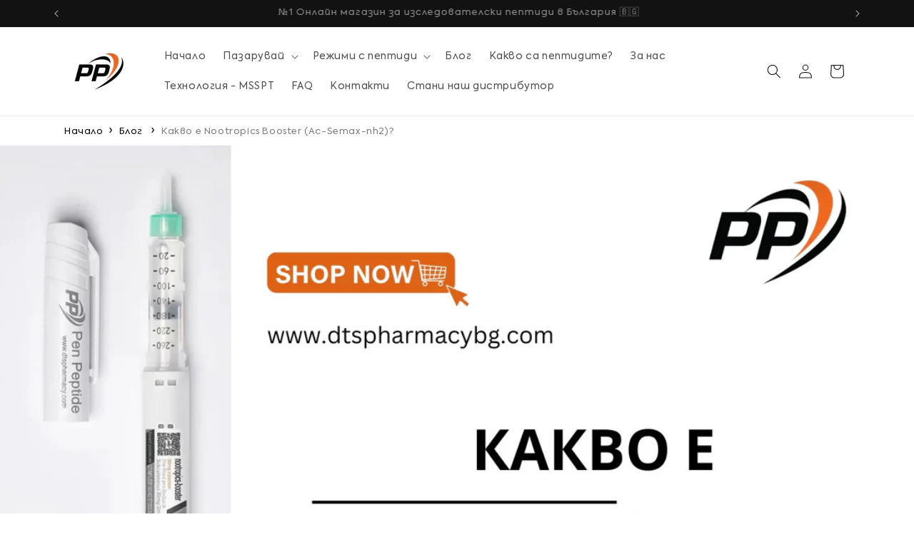

--- FILE ---
content_type: text/html; charset=utf-8
request_url: https://dtspharmacybg.com/blogs/news/kakvo-e-nootropics-booster
body_size: 33146
content:
<!doctype html>
<html class="no-js" lang="bg-BG">
  <head>
<link rel="preload" as="font" href="https://cdn.shopify.com/s/files/1/0916/9711/9498/files/Axiforma_Regular.woff2?v=1760435728" type="font/woff2" crossorigin>

<style>
/* === Axiforma Font Family === */
@font-face {
  font-family: 'Axiforma';
  src: url('https://cdn.shopify.com/s/files/1/0916/9711/9498/files/Axiforma_Book.woff2?v=1760459958') format('woff2');
  font-weight: 350;
  font-style: normal;
  font-display: swap;
}

@font-face {
  font-family: 'Axiforma';
  src: url('https://cdn.shopify.com/s/files/1/0916/9711/9498/files/Axiforma_Regular.woff2?v=1760435728') format('woff2');
  font-weight: 400;
  font-style: normal;
  font-display: swap;
}

/* === Apply globally === */
h1, h2, h3, h4, h5, h6,
p, span, div, ul, ol, li, a, 
button, input, select, option, label, 
legend, textarea, small {
  font-family: 'Axiforma', system-ui, -apple-system, "Segoe UI", Roboto, Arial, sans-serif !important;
}

/* === Lighter text for body copy === */
p, span, li, small {
  font-weight: 350 !important;
  font-synthesis: weight;
  -webkit-text-stroke: 0.15px transparent; 
}
</style>
 
<script src="https://co.middleware.bg/shopify/co/NlRsczZ0cnkwamJQQWs0WG9xNGxmV05CRFhHWkRKND0.js"></script>
    <script defer src="https://r2.rizn.bg/shopify-bgn2eur-rz.js"></script>
    <!-- Google tag (gtag.js) -->
<script async src="https://www.googletagmanager.com/gtag/js?id=AW-16566557615"></script>
<script>
  window.dataLayer = window.dataLayer || [];
  function gtag(){dataLayer.push(arguments);}
  gtag('js', new Date());

  gtag('config', 'AW-16566557615');
</script>
    
    <meta charset="utf-8">
    <meta http-equiv="X-UA-Compatible" content="IE=edge">
    <meta name="viewport" content="width=device-width,initial-scale=1">
    <meta name="theme-color" content="">
    <link rel="canonical" href="https://dtspharmacybg.com/blogs/news/kakvo-e-nootropics-booster"><link rel="icon" type="image/png" href="//dtspharmacybg.com/cdn/shop/files/pen-peptide-bulgaria-favicon.webp?crop=center&height=32&v=1768734178&width=32"><title>
      Какво е Nootropics Booster (Ac-Semax-nh2)?
 &ndash; Pen Peptide Bulgaria</title>

    
      <meta name="description" content="Разгледайте Ac Semax nh2 - мощен Nootropic Booster за подобряване на фокуса, паметта и менталната яснота. Безопасен и ефективен избор.">
    

    

<meta property="og:site_name" content="Pen Peptide Bulgaria">
<meta property="og:url" content="https://dtspharmacybg.com/blogs/news/kakvo-e-nootropics-booster">
<meta property="og:title" content="Какво е Nootropics Booster (Ac-Semax-nh2)?">
<meta property="og:type" content="article">
<meta property="og:description" content="Разгледайте Ac Semax nh2 - мощен Nootropic Booster за подобряване на фокуса, паметта и менталната яснота. Безопасен и ефективен избор."><meta property="og:image" content="http://dtspharmacybg.com/cdn/shop/articles/Nootropics_Booster_Ac-Semax-nh2.webp?v=1768734075">
  <meta property="og:image:secure_url" content="https://dtspharmacybg.com/cdn/shop/articles/Nootropics_Booster_Ac-Semax-nh2.webp?v=1768734075">
  <meta property="og:image:width" content="1800">
  <meta property="og:image:height" content="1000"><meta name="twitter:site" content="@https://x.com/PenPeptide_BG?mx=2"><meta name="twitter:card" content="summary_large_image">
<meta name="twitter:title" content="Какво е Nootropics Booster (Ac-Semax-nh2)?">
<meta name="twitter:description" content="Разгледайте Ac Semax nh2 - мощен Nootropic Booster за подобряване на фокуса, паметта и менталната яснота. Безопасен и ефективен избор.">


    <script src="//dtspharmacybg.com/cdn/shop/t/3/assets/constants.js?v=58251544750838685771768691615" defer="defer"></script>
    <script src="//dtspharmacybg.com/cdn/shop/t/3/assets/pubsub.js?v=158357773527763999511768691615" defer="defer"></script>
    <script src="//dtspharmacybg.com/cdn/shop/t/3/assets/global.js?v=37284204640041572741768691615" defer="defer"></script><script src="//dtspharmacybg.com/cdn/shop/t/3/assets/animations.js?v=88693664871331136111768691615" defer="defer"></script><script>window.performance && window.performance.mark && window.performance.mark('shopify.content_for_header.start');</script><meta id="shopify-digital-wallet" name="shopify-digital-wallet" content="/98252194118/digital_wallets/dialog">
<link rel="alternate" type="application/atom+xml" title="Feed" href="/blogs/news.atom" />
<script async="async" src="/checkouts/internal/preloads.js?locale=bg-BG"></script>
<script id="shopify-features" type="application/json">{"accessToken":"5fe367f9dd04d4fc846191379a19a425","betas":["rich-media-storefront-analytics"],"domain":"dtspharmacybg.com","predictiveSearch":true,"shopId":98252194118,"locale":"bg"}</script>
<script>var Shopify = Shopify || {};
Shopify.shop = "npsgnx-rp.myshopify.com";
Shopify.locale = "bg-BG";
Shopify.currency = {"active":"EUR","rate":"1.0"};
Shopify.country = "BG";
Shopify.theme = {"name":"theme-export-dtspharmacybg-com-penpeptide-bulg","id":187327414598,"schema_name":"Dawn","schema_version":"13.0.1","theme_store_id":null,"role":"main"};
Shopify.theme.handle = "null";
Shopify.theme.style = {"id":null,"handle":null};
Shopify.cdnHost = "dtspharmacybg.com/cdn";
Shopify.routes = Shopify.routes || {};
Shopify.routes.root = "/";</script>
<script type="module">!function(o){(o.Shopify=o.Shopify||{}).modules=!0}(window);</script>
<script>!function(o){function n(){var o=[];function n(){o.push(Array.prototype.slice.apply(arguments))}return n.q=o,n}var t=o.Shopify=o.Shopify||{};t.loadFeatures=n(),t.autoloadFeatures=n()}(window);</script>
<script id="shop-js-analytics" type="application/json">{"pageType":"article"}</script>
<script defer="defer" async type="module" src="//dtspharmacybg.com/cdn/shopifycloud/shop-js/modules/v2/client.init-shop-cart-sync_D95vQavv.bg-BG.esm.js"></script>
<script defer="defer" async type="module" src="//dtspharmacybg.com/cdn/shopifycloud/shop-js/modules/v2/chunk.common_CIgbXQLX.esm.js"></script>
<script defer="defer" async type="module" src="//dtspharmacybg.com/cdn/shopifycloud/shop-js/modules/v2/chunk.modal_C5oe1-63.esm.js"></script>
<script type="module">
  await import("//dtspharmacybg.com/cdn/shopifycloud/shop-js/modules/v2/client.init-shop-cart-sync_D95vQavv.bg-BG.esm.js");
await import("//dtspharmacybg.com/cdn/shopifycloud/shop-js/modules/v2/chunk.common_CIgbXQLX.esm.js");
await import("//dtspharmacybg.com/cdn/shopifycloud/shop-js/modules/v2/chunk.modal_C5oe1-63.esm.js");

  window.Shopify.SignInWithShop?.initShopCartSync?.({"fedCMEnabled":true,"windoidEnabled":true});

</script>
<script id="__st">var __st={"a":98252194118,"offset":7200,"reqid":"f0b46b3c-3859-4683-b9d1-836c0dd57824-1769853595","pageurl":"dtspharmacybg.com\/blogs\/news\/kakvo-e-nootropics-booster","s":"articles-613045928262","u":"0bd269dbd264","p":"article","rtyp":"article","rid":613045928262};</script>
<script>window.ShopifyPaypalV4VisibilityTracking = true;</script>
<script id="captcha-bootstrap">!function(){'use strict';const t='contact',e='account',n='new_comment',o=[[t,t],['blogs',n],['comments',n],[t,'customer']],c=[[e,'customer_login'],[e,'guest_login'],[e,'recover_customer_password'],[e,'create_customer']],r=t=>t.map((([t,e])=>`form[action*='/${t}']:not([data-nocaptcha='true']) input[name='form_type'][value='${e}']`)).join(','),a=t=>()=>t?[...document.querySelectorAll(t)].map((t=>t.form)):[];function s(){const t=[...o],e=r(t);return a(e)}const i='password',u='form_key',d=['recaptcha-v3-token','g-recaptcha-response','h-captcha-response',i],f=()=>{try{return window.sessionStorage}catch{return}},m='__shopify_v',_=t=>t.elements[u];function p(t,e,n=!1){try{const o=window.sessionStorage,c=JSON.parse(o.getItem(e)),{data:r}=function(t){const{data:e,action:n}=t;return t[m]||n?{data:e,action:n}:{data:t,action:n}}(c);for(const[e,n]of Object.entries(r))t.elements[e]&&(t.elements[e].value=n);n&&o.removeItem(e)}catch(o){console.error('form repopulation failed',{error:o})}}const l='form_type',E='cptcha';function T(t){t.dataset[E]=!0}const w=window,h=w.document,L='Shopify',v='ce_forms',y='captcha';let A=!1;((t,e)=>{const n=(g='f06e6c50-85a8-45c8-87d0-21a2b65856fe',I='https://cdn.shopify.com/shopifycloud/storefront-forms-hcaptcha/ce_storefront_forms_captcha_hcaptcha.v1.5.2.iife.js',D={infoText:'Защитено с hCaptcha',privacyText:'Поверителност',termsText:'Условия'},(t,e,n)=>{const o=w[L][v],c=o.bindForm;if(c)return c(t,g,e,D).then(n);var r;o.q.push([[t,g,e,D],n]),r=I,A||(h.body.append(Object.assign(h.createElement('script'),{id:'captcha-provider',async:!0,src:r})),A=!0)});var g,I,D;w[L]=w[L]||{},w[L][v]=w[L][v]||{},w[L][v].q=[],w[L][y]=w[L][y]||{},w[L][y].protect=function(t,e){n(t,void 0,e),T(t)},Object.freeze(w[L][y]),function(t,e,n,w,h,L){const[v,y,A,g]=function(t,e,n){const i=e?o:[],u=t?c:[],d=[...i,...u],f=r(d),m=r(i),_=r(d.filter((([t,e])=>n.includes(e))));return[a(f),a(m),a(_),s()]}(w,h,L),I=t=>{const e=t.target;return e instanceof HTMLFormElement?e:e&&e.form},D=t=>v().includes(t);t.addEventListener('submit',(t=>{const e=I(t);if(!e)return;const n=D(e)&&!e.dataset.hcaptchaBound&&!e.dataset.recaptchaBound,o=_(e),c=g().includes(e)&&(!o||!o.value);(n||c)&&t.preventDefault(),c&&!n&&(function(t){try{if(!f())return;!function(t){const e=f();if(!e)return;const n=_(t);if(!n)return;const o=n.value;o&&e.removeItem(o)}(t);const e=Array.from(Array(32),(()=>Math.random().toString(36)[2])).join('');!function(t,e){_(t)||t.append(Object.assign(document.createElement('input'),{type:'hidden',name:u})),t.elements[u].value=e}(t,e),function(t,e){const n=f();if(!n)return;const o=[...t.querySelectorAll(`input[type='${i}']`)].map((({name:t})=>t)),c=[...d,...o],r={};for(const[a,s]of new FormData(t).entries())c.includes(a)||(r[a]=s);n.setItem(e,JSON.stringify({[m]:1,action:t.action,data:r}))}(t,e)}catch(e){console.error('failed to persist form',e)}}(e),e.submit())}));const S=(t,e)=>{t&&!t.dataset[E]&&(n(t,e.some((e=>e===t))),T(t))};for(const o of['focusin','change'])t.addEventListener(o,(t=>{const e=I(t);D(e)&&S(e,y())}));const B=e.get('form_key'),M=e.get(l),P=B&&M;t.addEventListener('DOMContentLoaded',(()=>{const t=y();if(P)for(const e of t)e.elements[l].value===M&&p(e,B);[...new Set([...A(),...v().filter((t=>'true'===t.dataset.shopifyCaptcha))])].forEach((e=>S(e,t)))}))}(h,new URLSearchParams(w.location.search),n,t,e,['guest_login'])})(!0,!0)}();</script>
<script integrity="sha256-4kQ18oKyAcykRKYeNunJcIwy7WH5gtpwJnB7kiuLZ1E=" data-source-attribution="shopify.loadfeatures" defer="defer" src="//dtspharmacybg.com/cdn/shopifycloud/storefront/assets/storefront/load_feature-a0a9edcb.js" crossorigin="anonymous"></script>
<script data-source-attribution="shopify.dynamic_checkout.dynamic.init">var Shopify=Shopify||{};Shopify.PaymentButton=Shopify.PaymentButton||{isStorefrontPortableWallets:!0,init:function(){window.Shopify.PaymentButton.init=function(){};var t=document.createElement("script");t.src="https://dtspharmacybg.com/cdn/shopifycloud/portable-wallets/latest/portable-wallets.bg.js",t.type="module",document.head.appendChild(t)}};
</script>
<script data-source-attribution="shopify.dynamic_checkout.buyer_consent">
  function portableWalletsHideBuyerConsent(e){var t=document.getElementById("shopify-buyer-consent"),n=document.getElementById("shopify-subscription-policy-button");t&&n&&(t.classList.add("hidden"),t.setAttribute("aria-hidden","true"),n.removeEventListener("click",e))}function portableWalletsShowBuyerConsent(e){var t=document.getElementById("shopify-buyer-consent"),n=document.getElementById("shopify-subscription-policy-button");t&&n&&(t.classList.remove("hidden"),t.removeAttribute("aria-hidden"),n.addEventListener("click",e))}window.Shopify?.PaymentButton&&(window.Shopify.PaymentButton.hideBuyerConsent=portableWalletsHideBuyerConsent,window.Shopify.PaymentButton.showBuyerConsent=portableWalletsShowBuyerConsent);
</script>
<script data-source-attribution="shopify.dynamic_checkout.cart.bootstrap">document.addEventListener("DOMContentLoaded",(function(){function t(){return document.querySelector("shopify-accelerated-checkout-cart, shopify-accelerated-checkout")}if(t())Shopify.PaymentButton.init();else{new MutationObserver((function(e,n){t()&&(Shopify.PaymentButton.init(),n.disconnect())})).observe(document.body,{childList:!0,subtree:!0})}}));
</script>
<script id='scb4127' type='text/javascript' async='' src='https://dtspharmacybg.com/cdn/shopifycloud/privacy-banner/storefront-banner.js'></script><script id="sections-script" data-sections="header" defer="defer" src="//dtspharmacybg.com/cdn/shop/t/3/compiled_assets/scripts.js?v=224"></script>
<script>window.performance && window.performance.mark && window.performance.mark('shopify.content_for_header.end');</script>


    <style data-shopify>
      
      
      
      
      

      
        :root,
        .color-scheme-1 {
          --color-background: 255,255,255;
        
          --gradient-background: #ffffff;
        

        

        --color-foreground: 18,18,18;
        --color-background-contrast: 191,191,191;
        --color-shadow: 18,18,18;
        --color-button: 18,18,18;
        --color-button-text: 255,255,255;
        --color-secondary-button: 255,255,255;
        --color-secondary-button-text: 18,18,18;
        --color-link: 18,18,18;
        --color-badge-foreground: 18,18,18;
        --color-badge-background: 255,255,255;
        --color-badge-border: 18,18,18;
        --payment-terms-background-color: rgb(255 255 255);
      }
      
        
        .color-scheme-2 {
          --color-background: 243,243,243;
        
          --gradient-background: #f3f3f3;
        

        

        --color-foreground: 18,18,18;
        --color-background-contrast: 179,179,179;
        --color-shadow: 18,18,18;
        --color-button: 18,18,18;
        --color-button-text: 243,243,243;
        --color-secondary-button: 243,243,243;
        --color-secondary-button-text: 18,18,18;
        --color-link: 18,18,18;
        --color-badge-foreground: 18,18,18;
        --color-badge-background: 243,243,243;
        --color-badge-border: 18,18,18;
        --payment-terms-background-color: rgb(243 243 243);
      }
      
        
        .color-scheme-3 {
          --color-background: 36,40,51;
        
          --gradient-background: #242833;
        

        

        --color-foreground: 255,255,255;
        --color-background-contrast: 47,52,66;
        --color-shadow: 18,18,18;
        --color-button: 255,255,255;
        --color-button-text: 0,0,0;
        --color-secondary-button: 36,40,51;
        --color-secondary-button-text: 255,255,255;
        --color-link: 255,255,255;
        --color-badge-foreground: 255,255,255;
        --color-badge-background: 36,40,51;
        --color-badge-border: 255,255,255;
        --payment-terms-background-color: rgb(36 40 51);
      }
      
        
        .color-scheme-4 {
          --color-background: 18,18,18;
        
          --gradient-background: #121212;
        

        

        --color-foreground: 255,255,255;
        --color-background-contrast: 146,146,146;
        --color-shadow: 18,18,18;
        --color-button: 255,255,255;
        --color-button-text: 18,18,18;
        --color-secondary-button: 18,18,18;
        --color-secondary-button-text: 255,255,255;
        --color-link: 255,255,255;
        --color-badge-foreground: 255,255,255;
        --color-badge-background: 18,18,18;
        --color-badge-border: 255,255,255;
        --payment-terms-background-color: rgb(18 18 18);
      }
      
        
        .color-scheme-5 {
          --color-background: 255,111,0;
        
          --gradient-background: #ff6f00;
        

        

        --color-foreground: 255,255,255;
        --color-background-contrast: 128,56,0;
        --color-shadow: 18,18,18;
        --color-button: 255,255,255;
        --color-button-text: 2,146,177;
        --color-secondary-button: 255,111,0;
        --color-secondary-button-text: 255,255,255;
        --color-link: 255,255,255;
        --color-badge-foreground: 255,255,255;
        --color-badge-background: 255,111,0;
        --color-badge-border: 255,255,255;
        --payment-terms-background-color: rgb(255 111 0);
      }
      
        
        .color-scheme-8a0f2a6e-8f38-4429-9d4c-0fd63cc1b4f9 {
          --color-background: 255,255,255;
        
          --gradient-background: #ffffff;
        

        

        --color-foreground: 0,0,0;
        --color-background-contrast: 191,191,191;
        --color-shadow: 18,18,18;
        --color-button: 18,18,18;
        --color-button-text: 255,255,255;
        --color-secondary-button: 255,255,255;
        --color-secondary-button-text: 18,18,18;
        --color-link: 18,18,18;
        --color-badge-foreground: 0,0,0;
        --color-badge-background: 255,255,255;
        --color-badge-border: 0,0,0;
        --payment-terms-background-color: rgb(255 255 255);
      }
      

      body, .color-scheme-1, .color-scheme-2, .color-scheme-3, .color-scheme-4, .color-scheme-5, .color-scheme-8a0f2a6e-8f38-4429-9d4c-0fd63cc1b4f9 {
        color: rgba(var(--color-foreground), 0.75);
        background-color: rgb(var(--color-background));
      }

      :root {
        --font-body-family: "system_ui", -apple-system, 'Segoe UI', Roboto, 'Helvetica Neue', 'Noto Sans', 'Liberation Sans', Arial, sans-serif, 'Apple Color Emoji', 'Segoe UI Emoji', 'Segoe UI Symbol', 'Noto Color Emoji';
        --font-body-style: normal;
        --font-body-weight: 400;
        --font-body-weight-bold: 700;

        --font-heading-family: "system_ui", -apple-system, 'Segoe UI', Roboto, 'Helvetica Neue', 'Noto Sans', 'Liberation Sans', Arial, sans-serif, 'Apple Color Emoji', 'Segoe UI Emoji', 'Segoe UI Symbol', 'Noto Color Emoji';
        --font-heading-style: normal;
        --font-heading-weight: 400;

        --font-body-scale: 1.0;
        --font-heading-scale: 1.0;

        --media-padding: px;
        --media-border-opacity: 0.05;
        --media-border-width: 1px;
        --media-radius: 0px;
        --media-shadow-opacity: 0.0;
        --media-shadow-horizontal-offset: 0px;
        --media-shadow-vertical-offset: 4px;
        --media-shadow-blur-radius: 5px;
        --media-shadow-visible: 0;

        --page-width: 120rem;
        --page-width-margin: 0rem;

        --product-card-image-padding: 0.0rem;
        --product-card-corner-radius: 0.0rem;
        --product-card-text-alignment: left;
        --product-card-border-width: 0.0rem;
        --product-card-border-opacity: 0.1;
        --product-card-shadow-opacity: 0.0;
        --product-card-shadow-visible: 0;
        --product-card-shadow-horizontal-offset: 0.0rem;
        --product-card-shadow-vertical-offset: 0.4rem;
        --product-card-shadow-blur-radius: 0.5rem;

        --collection-card-image-padding: 0.0rem;
        --collection-card-corner-radius: 0.0rem;
        --collection-card-text-alignment: left;
        --collection-card-border-width: 0.0rem;
        --collection-card-border-opacity: 0.1;
        --collection-card-shadow-opacity: 0.0;
        --collection-card-shadow-visible: 0;
        --collection-card-shadow-horizontal-offset: 0.0rem;
        --collection-card-shadow-vertical-offset: 0.4rem;
        --collection-card-shadow-blur-radius: 0.5rem;

        --blog-card-image-padding: 0.0rem;
        --blog-card-corner-radius: 0.0rem;
        --blog-card-text-alignment: left;
        --blog-card-border-width: 0.0rem;
        --blog-card-border-opacity: 0.1;
        --blog-card-shadow-opacity: 0.0;
        --blog-card-shadow-visible: 0;
        --blog-card-shadow-horizontal-offset: 0.0rem;
        --blog-card-shadow-vertical-offset: 0.4rem;
        --blog-card-shadow-blur-radius: 0.5rem;

        --badge-corner-radius: 4.0rem;

        --popup-border-width: 1px;
        --popup-border-opacity: 0.1;
        --popup-corner-radius: 0px;
        --popup-shadow-opacity: 0.05;
        --popup-shadow-horizontal-offset: 0px;
        --popup-shadow-vertical-offset: 4px;
        --popup-shadow-blur-radius: 5px;

        --drawer-border-width: 1px;
        --drawer-border-opacity: 0.1;
        --drawer-shadow-opacity: 0.0;
        --drawer-shadow-horizontal-offset: 0px;
        --drawer-shadow-vertical-offset: 4px;
        --drawer-shadow-blur-radius: 5px;

        --spacing-sections-desktop: 0px;
        --spacing-sections-mobile: 0px;

        --grid-desktop-vertical-spacing: 8px;
        --grid-desktop-horizontal-spacing: 8px;
        --grid-mobile-vertical-spacing: 4px;
        --grid-mobile-horizontal-spacing: 4px;

        --text-boxes-border-opacity: 0.1;
        --text-boxes-border-width: 0px;
        --text-boxes-radius: 0px;
        --text-boxes-shadow-opacity: 0.0;
        --text-boxes-shadow-visible: 0;
        --text-boxes-shadow-horizontal-offset: 0px;
        --text-boxes-shadow-vertical-offset: 4px;
        --text-boxes-shadow-blur-radius: 5px;

        --buttons-radius: 40px;
        --buttons-radius-outset: 41px;
        --buttons-border-width: 1px;
        --buttons-border-opacity: 1.0;
        --buttons-shadow-opacity: 0.0;
        --buttons-shadow-visible: 0;
        --buttons-shadow-horizontal-offset: 0px;
        --buttons-shadow-vertical-offset: 4px;
        --buttons-shadow-blur-radius: 0px;
        --buttons-border-offset: 0.3px;

        --inputs-radius: 6px;
        --inputs-border-width: 1px;
        --inputs-border-opacity: 0.55;
        --inputs-shadow-opacity: 0.0;
        --inputs-shadow-horizontal-offset: 0px;
        --inputs-margin-offset: 0px;
        --inputs-shadow-vertical-offset: 4px;
        --inputs-shadow-blur-radius: 5px;
        --inputs-radius-outset: 7px;

        --variant-pills-radius: 40px;
        --variant-pills-border-width: 1px;
        --variant-pills-border-opacity: 0.55;
        --variant-pills-shadow-opacity: 0.0;
        --variant-pills-shadow-horizontal-offset: 0px;
        --variant-pills-shadow-vertical-offset: 4px;
        --variant-pills-shadow-blur-radius: 5px;
      }

      *,
      *::before,
      *::after {
        box-sizing: inherit;
      }

      html {
        box-sizing: border-box;
        font-size: calc(var(--font-body-scale) * 62.5%);
        height: 100%;
      }

      body {
        display: grid;
        grid-template-rows: auto auto 1fr auto;
        grid-template-columns: 100%;
        min-height: 100%;
        margin: 0;
        font-size: 1.5rem;
        letter-spacing: 0.06rem;
        line-height: calc(1 + 0.8 / var(--font-body-scale));
        font-family: var(--font-body-family);
        font-style: var(--font-body-style);
        font-weight: var(--font-body-weight);
      }

      @media screen and (min-width: 750px) {
        body {
          font-size: 1.6rem;
        }
      }
    </style>

    <link href="//dtspharmacybg.com/cdn/shop/t/3/assets/base.css?v=93405971894151239851768691615" rel="stylesheet" type="text/css" media="all" />
<link href="//dtspharmacybg.com/cdn/shop/t/3/assets/component-localization-form.css?v=124545717069420038221768691615" rel="stylesheet" type="text/css" media="all" />
      <script src="//dtspharmacybg.com/cdn/shop/t/3/assets/localization-form.js?v=169565320306168926741768691615" defer="defer"></script><link
        rel="stylesheet"
        href="//dtspharmacybg.com/cdn/shop/t/3/assets/component-predictive-search.css?v=118923337488134913561768691615"
        media="print"
        onload="this.media='all'"
      ><script>
      document.documentElement.className = document.documentElement.className.replace('no-js', 'js');
      if (Shopify.designMode) {
        document.documentElement.classList.add('shopify-design-mode');
      }
    </script>
  <link href="https://monorail-edge.shopifysvc.com" rel="dns-prefetch">
<script>(function(){if ("sendBeacon" in navigator && "performance" in window) {try {var session_token_from_headers = performance.getEntriesByType('navigation')[0].serverTiming.find(x => x.name == '_s').description;} catch {var session_token_from_headers = undefined;}var session_cookie_matches = document.cookie.match(/_shopify_s=([^;]*)/);var session_token_from_cookie = session_cookie_matches && session_cookie_matches.length === 2 ? session_cookie_matches[1] : "";var session_token = session_token_from_headers || session_token_from_cookie || "";function handle_abandonment_event(e) {var entries = performance.getEntries().filter(function(entry) {return /monorail-edge.shopifysvc.com/.test(entry.name);});if (!window.abandonment_tracked && entries.length === 0) {window.abandonment_tracked = true;var currentMs = Date.now();var navigation_start = performance.timing.navigationStart;var payload = {shop_id: 98252194118,url: window.location.href,navigation_start,duration: currentMs - navigation_start,session_token,page_type: "article"};window.navigator.sendBeacon("https://monorail-edge.shopifysvc.com/v1/produce", JSON.stringify({schema_id: "online_store_buyer_site_abandonment/1.1",payload: payload,metadata: {event_created_at_ms: currentMs,event_sent_at_ms: currentMs}}));}}window.addEventListener('pagehide', handle_abandonment_event);}}());</script>
<script id="web-pixels-manager-setup">(function e(e,d,r,n,o){if(void 0===o&&(o={}),!Boolean(null===(a=null===(i=window.Shopify)||void 0===i?void 0:i.analytics)||void 0===a?void 0:a.replayQueue)){var i,a;window.Shopify=window.Shopify||{};var t=window.Shopify;t.analytics=t.analytics||{};var s=t.analytics;s.replayQueue=[],s.publish=function(e,d,r){return s.replayQueue.push([e,d,r]),!0};try{self.performance.mark("wpm:start")}catch(e){}var l=function(){var e={modern:/Edge?\/(1{2}[4-9]|1[2-9]\d|[2-9]\d{2}|\d{4,})\.\d+(\.\d+|)|Firefox\/(1{2}[4-9]|1[2-9]\d|[2-9]\d{2}|\d{4,})\.\d+(\.\d+|)|Chrom(ium|e)\/(9{2}|\d{3,})\.\d+(\.\d+|)|(Maci|X1{2}).+ Version\/(15\.\d+|(1[6-9]|[2-9]\d|\d{3,})\.\d+)([,.]\d+|)( \(\w+\)|)( Mobile\/\w+|) Safari\/|Chrome.+OPR\/(9{2}|\d{3,})\.\d+\.\d+|(CPU[ +]OS|iPhone[ +]OS|CPU[ +]iPhone|CPU IPhone OS|CPU iPad OS)[ +]+(15[._]\d+|(1[6-9]|[2-9]\d|\d{3,})[._]\d+)([._]\d+|)|Android:?[ /-](13[3-9]|1[4-9]\d|[2-9]\d{2}|\d{4,})(\.\d+|)(\.\d+|)|Android.+Firefox\/(13[5-9]|1[4-9]\d|[2-9]\d{2}|\d{4,})\.\d+(\.\d+|)|Android.+Chrom(ium|e)\/(13[3-9]|1[4-9]\d|[2-9]\d{2}|\d{4,})\.\d+(\.\d+|)|SamsungBrowser\/([2-9]\d|\d{3,})\.\d+/,legacy:/Edge?\/(1[6-9]|[2-9]\d|\d{3,})\.\d+(\.\d+|)|Firefox\/(5[4-9]|[6-9]\d|\d{3,})\.\d+(\.\d+|)|Chrom(ium|e)\/(5[1-9]|[6-9]\d|\d{3,})\.\d+(\.\d+|)([\d.]+$|.*Safari\/(?![\d.]+ Edge\/[\d.]+$))|(Maci|X1{2}).+ Version\/(10\.\d+|(1[1-9]|[2-9]\d|\d{3,})\.\d+)([,.]\d+|)( \(\w+\)|)( Mobile\/\w+|) Safari\/|Chrome.+OPR\/(3[89]|[4-9]\d|\d{3,})\.\d+\.\d+|(CPU[ +]OS|iPhone[ +]OS|CPU[ +]iPhone|CPU IPhone OS|CPU iPad OS)[ +]+(10[._]\d+|(1[1-9]|[2-9]\d|\d{3,})[._]\d+)([._]\d+|)|Android:?[ /-](13[3-9]|1[4-9]\d|[2-9]\d{2}|\d{4,})(\.\d+|)(\.\d+|)|Mobile Safari.+OPR\/([89]\d|\d{3,})\.\d+\.\d+|Android.+Firefox\/(13[5-9]|1[4-9]\d|[2-9]\d{2}|\d{4,})\.\d+(\.\d+|)|Android.+Chrom(ium|e)\/(13[3-9]|1[4-9]\d|[2-9]\d{2}|\d{4,})\.\d+(\.\d+|)|Android.+(UC? ?Browser|UCWEB|U3)[ /]?(15\.([5-9]|\d{2,})|(1[6-9]|[2-9]\d|\d{3,})\.\d+)\.\d+|SamsungBrowser\/(5\.\d+|([6-9]|\d{2,})\.\d+)|Android.+MQ{2}Browser\/(14(\.(9|\d{2,})|)|(1[5-9]|[2-9]\d|\d{3,})(\.\d+|))(\.\d+|)|K[Aa][Ii]OS\/(3\.\d+|([4-9]|\d{2,})\.\d+)(\.\d+|)/},d=e.modern,r=e.legacy,n=navigator.userAgent;return n.match(d)?"modern":n.match(r)?"legacy":"unknown"}(),u="modern"===l?"modern":"legacy",c=(null!=n?n:{modern:"",legacy:""})[u],f=function(e){return[e.baseUrl,"/wpm","/b",e.hashVersion,"modern"===e.buildTarget?"m":"l",".js"].join("")}({baseUrl:d,hashVersion:r,buildTarget:u}),m=function(e){var d=e.version,r=e.bundleTarget,n=e.surface,o=e.pageUrl,i=e.monorailEndpoint;return{emit:function(e){var a=e.status,t=e.errorMsg,s=(new Date).getTime(),l=JSON.stringify({metadata:{event_sent_at_ms:s},events:[{schema_id:"web_pixels_manager_load/3.1",payload:{version:d,bundle_target:r,page_url:o,status:a,surface:n,error_msg:t},metadata:{event_created_at_ms:s}}]});if(!i)return console&&console.warn&&console.warn("[Web Pixels Manager] No Monorail endpoint provided, skipping logging."),!1;try{return self.navigator.sendBeacon.bind(self.navigator)(i,l)}catch(e){}var u=new XMLHttpRequest;try{return u.open("POST",i,!0),u.setRequestHeader("Content-Type","text/plain"),u.send(l),!0}catch(e){return console&&console.warn&&console.warn("[Web Pixels Manager] Got an unhandled error while logging to Monorail."),!1}}}}({version:r,bundleTarget:l,surface:e.surface,pageUrl:self.location.href,monorailEndpoint:e.monorailEndpoint});try{o.browserTarget=l,function(e){var d=e.src,r=e.async,n=void 0===r||r,o=e.onload,i=e.onerror,a=e.sri,t=e.scriptDataAttributes,s=void 0===t?{}:t,l=document.createElement("script"),u=document.querySelector("head"),c=document.querySelector("body");if(l.async=n,l.src=d,a&&(l.integrity=a,l.crossOrigin="anonymous"),s)for(var f in s)if(Object.prototype.hasOwnProperty.call(s,f))try{l.dataset[f]=s[f]}catch(e){}if(o&&l.addEventListener("load",o),i&&l.addEventListener("error",i),u)u.appendChild(l);else{if(!c)throw new Error("Did not find a head or body element to append the script");c.appendChild(l)}}({src:f,async:!0,onload:function(){if(!function(){var e,d;return Boolean(null===(d=null===(e=window.Shopify)||void 0===e?void 0:e.analytics)||void 0===d?void 0:d.initialized)}()){var d=window.webPixelsManager.init(e)||void 0;if(d){var r=window.Shopify.analytics;r.replayQueue.forEach((function(e){var r=e[0],n=e[1],o=e[2];d.publishCustomEvent(r,n,o)})),r.replayQueue=[],r.publish=d.publishCustomEvent,r.visitor=d.visitor,r.initialized=!0}}},onerror:function(){return m.emit({status:"failed",errorMsg:"".concat(f," has failed to load")})},sri:function(e){var d=/^sha384-[A-Za-z0-9+/=]+$/;return"string"==typeof e&&d.test(e)}(c)?c:"",scriptDataAttributes:o}),m.emit({status:"loading"})}catch(e){m.emit({status:"failed",errorMsg:(null==e?void 0:e.message)||"Unknown error"})}}})({shopId: 98252194118,storefrontBaseUrl: "https://dtspharmacybg.com",extensionsBaseUrl: "https://extensions.shopifycdn.com/cdn/shopifycloud/web-pixels-manager",monorailEndpoint: "https://monorail-edge.shopifysvc.com/unstable/produce_batch",surface: "storefront-renderer",enabledBetaFlags: ["2dca8a86"],webPixelsConfigList: [{"id":"3333914950","configuration":"{\"pixel_id\":\"678570587545765\",\"pixel_type\":\"facebook_pixel\"}","eventPayloadVersion":"v1","runtimeContext":"OPEN","scriptVersion":"ca16bc87fe92b6042fbaa3acc2fbdaa6","type":"APP","apiClientId":2329312,"privacyPurposes":["ANALYTICS","MARKETING","SALE_OF_DATA"],"dataSharingAdjustments":{"protectedCustomerApprovalScopes":["read_customer_address","read_customer_email","read_customer_name","read_customer_personal_data","read_customer_phone"]}},{"id":"shopify-app-pixel","configuration":"{}","eventPayloadVersion":"v1","runtimeContext":"STRICT","scriptVersion":"0450","apiClientId":"shopify-pixel","type":"APP","privacyPurposes":["ANALYTICS","MARKETING"]},{"id":"shopify-custom-pixel","eventPayloadVersion":"v1","runtimeContext":"LAX","scriptVersion":"0450","apiClientId":"shopify-pixel","type":"CUSTOM","privacyPurposes":["ANALYTICS","MARKETING"]}],isMerchantRequest: false,initData: {"shop":{"name":"Pen Peptide Bulgaria","paymentSettings":{"currencyCode":"EUR"},"myshopifyDomain":"npsgnx-rp.myshopify.com","countryCode":"BG","storefrontUrl":"https:\/\/dtspharmacybg.com"},"customer":null,"cart":null,"checkout":null,"productVariants":[],"purchasingCompany":null},},"https://dtspharmacybg.com/cdn","1d2a099fw23dfb22ep557258f5m7a2edbae",{"modern":"","legacy":""},{"shopId":"98252194118","storefrontBaseUrl":"https:\/\/dtspharmacybg.com","extensionBaseUrl":"https:\/\/extensions.shopifycdn.com\/cdn\/shopifycloud\/web-pixels-manager","surface":"storefront-renderer","enabledBetaFlags":"[\"2dca8a86\"]","isMerchantRequest":"false","hashVersion":"1d2a099fw23dfb22ep557258f5m7a2edbae","publish":"custom","events":"[[\"page_viewed\",{}]]"});</script><script>
  window.ShopifyAnalytics = window.ShopifyAnalytics || {};
  window.ShopifyAnalytics.meta = window.ShopifyAnalytics.meta || {};
  window.ShopifyAnalytics.meta.currency = 'EUR';
  var meta = {"page":{"pageType":"article","resourceType":"article","resourceId":613045928262,"requestId":"f0b46b3c-3859-4683-b9d1-836c0dd57824-1769853595"}};
  for (var attr in meta) {
    window.ShopifyAnalytics.meta[attr] = meta[attr];
  }
</script>
<script class="analytics">
  (function () {
    var customDocumentWrite = function(content) {
      var jquery = null;

      if (window.jQuery) {
        jquery = window.jQuery;
      } else if (window.Checkout && window.Checkout.$) {
        jquery = window.Checkout.$;
      }

      if (jquery) {
        jquery('body').append(content);
      }
    };

    var hasLoggedConversion = function(token) {
      if (token) {
        return document.cookie.indexOf('loggedConversion=' + token) !== -1;
      }
      return false;
    }

    var setCookieIfConversion = function(token) {
      if (token) {
        var twoMonthsFromNow = new Date(Date.now());
        twoMonthsFromNow.setMonth(twoMonthsFromNow.getMonth() + 2);

        document.cookie = 'loggedConversion=' + token + '; expires=' + twoMonthsFromNow;
      }
    }

    var trekkie = window.ShopifyAnalytics.lib = window.trekkie = window.trekkie || [];
    if (trekkie.integrations) {
      return;
    }
    trekkie.methods = [
      'identify',
      'page',
      'ready',
      'track',
      'trackForm',
      'trackLink'
    ];
    trekkie.factory = function(method) {
      return function() {
        var args = Array.prototype.slice.call(arguments);
        args.unshift(method);
        trekkie.push(args);
        return trekkie;
      };
    };
    for (var i = 0; i < trekkie.methods.length; i++) {
      var key = trekkie.methods[i];
      trekkie[key] = trekkie.factory(key);
    }
    trekkie.load = function(config) {
      trekkie.config = config || {};
      trekkie.config.initialDocumentCookie = document.cookie;
      var first = document.getElementsByTagName('script')[0];
      var script = document.createElement('script');
      script.type = 'text/javascript';
      script.onerror = function(e) {
        var scriptFallback = document.createElement('script');
        scriptFallback.type = 'text/javascript';
        scriptFallback.onerror = function(error) {
                var Monorail = {
      produce: function produce(monorailDomain, schemaId, payload) {
        var currentMs = new Date().getTime();
        var event = {
          schema_id: schemaId,
          payload: payload,
          metadata: {
            event_created_at_ms: currentMs,
            event_sent_at_ms: currentMs
          }
        };
        return Monorail.sendRequest("https://" + monorailDomain + "/v1/produce", JSON.stringify(event));
      },
      sendRequest: function sendRequest(endpointUrl, payload) {
        // Try the sendBeacon API
        if (window && window.navigator && typeof window.navigator.sendBeacon === 'function' && typeof window.Blob === 'function' && !Monorail.isIos12()) {
          var blobData = new window.Blob([payload], {
            type: 'text/plain'
          });

          if (window.navigator.sendBeacon(endpointUrl, blobData)) {
            return true;
          } // sendBeacon was not successful

        } // XHR beacon

        var xhr = new XMLHttpRequest();

        try {
          xhr.open('POST', endpointUrl);
          xhr.setRequestHeader('Content-Type', 'text/plain');
          xhr.send(payload);
        } catch (e) {
          console.log(e);
        }

        return false;
      },
      isIos12: function isIos12() {
        return window.navigator.userAgent.lastIndexOf('iPhone; CPU iPhone OS 12_') !== -1 || window.navigator.userAgent.lastIndexOf('iPad; CPU OS 12_') !== -1;
      }
    };
    Monorail.produce('monorail-edge.shopifysvc.com',
      'trekkie_storefront_load_errors/1.1',
      {shop_id: 98252194118,
      theme_id: 187327414598,
      app_name: "storefront",
      context_url: window.location.href,
      source_url: "//dtspharmacybg.com/cdn/s/trekkie.storefront.c59ea00e0474b293ae6629561379568a2d7c4bba.min.js"});

        };
        scriptFallback.async = true;
        scriptFallback.src = '//dtspharmacybg.com/cdn/s/trekkie.storefront.c59ea00e0474b293ae6629561379568a2d7c4bba.min.js';
        first.parentNode.insertBefore(scriptFallback, first);
      };
      script.async = true;
      script.src = '//dtspharmacybg.com/cdn/s/trekkie.storefront.c59ea00e0474b293ae6629561379568a2d7c4bba.min.js';
      first.parentNode.insertBefore(script, first);
    };
    trekkie.load(
      {"Trekkie":{"appName":"storefront","development":false,"defaultAttributes":{"shopId":98252194118,"isMerchantRequest":null,"themeId":187327414598,"themeCityHash":"15900291739712768283","contentLanguage":"bg-BG","currency":"EUR","eventMetadataId":"bd18d5f6-294c-4f5c-9c61-db9e46b719cf"},"isServerSideCookieWritingEnabled":true,"monorailRegion":"shop_domain","enabledBetaFlags":["65f19447","b5387b81"]},"Session Attribution":{},"S2S":{"facebookCapiEnabled":true,"source":"trekkie-storefront-renderer","apiClientId":580111}}
    );

    var loaded = false;
    trekkie.ready(function() {
      if (loaded) return;
      loaded = true;

      window.ShopifyAnalytics.lib = window.trekkie;

      var originalDocumentWrite = document.write;
      document.write = customDocumentWrite;
      try { window.ShopifyAnalytics.merchantGoogleAnalytics.call(this); } catch(error) {};
      document.write = originalDocumentWrite;

      window.ShopifyAnalytics.lib.page(null,{"pageType":"article","resourceType":"article","resourceId":613045928262,"requestId":"f0b46b3c-3859-4683-b9d1-836c0dd57824-1769853595","shopifyEmitted":true});

      var match = window.location.pathname.match(/checkouts\/(.+)\/(thank_you|post_purchase)/)
      var token = match? match[1]: undefined;
      if (!hasLoggedConversion(token)) {
        setCookieIfConversion(token);
        
      }
    });


        var eventsListenerScript = document.createElement('script');
        eventsListenerScript.async = true;
        eventsListenerScript.src = "//dtspharmacybg.com/cdn/shopifycloud/storefront/assets/shop_events_listener-3da45d37.js";
        document.getElementsByTagName('head')[0].appendChild(eventsListenerScript);

})();</script>
<script
  defer
  src="https://dtspharmacybg.com/cdn/shopifycloud/perf-kit/shopify-perf-kit-3.1.0.min.js"
  data-application="storefront-renderer"
  data-shop-id="98252194118"
  data-render-region="gcp-us-east1"
  data-page-type="article"
  data-theme-instance-id="187327414598"
  data-theme-name="Dawn"
  data-theme-version="13.0.1"
  data-monorail-region="shop_domain"
  data-resource-timing-sampling-rate="10"
  data-shs="true"
  data-shs-beacon="true"
  data-shs-export-with-fetch="true"
  data-shs-logs-sample-rate="1"
  data-shs-beacon-endpoint="https://dtspharmacybg.com/api/collect"
></script>
</head>

  <body class="gradient">
    <a class="skip-to-content-link button visually-hidden" href="#MainContent">
      Преминаване към съдържанието
    </a><!-- BEGIN sections: header-group -->
<div id="shopify-section-sections--26828565283142__announcement-bar" class="shopify-section shopify-section-group-header-group announcement-bar-section"><link href="//dtspharmacybg.com/cdn/shop/t/3/assets/component-slideshow.css?v=107725913939919748051768691615" rel="stylesheet" type="text/css" media="all" />
<link href="//dtspharmacybg.com/cdn/shop/t/3/assets/component-slider.css?v=142503135496229589681768691615" rel="stylesheet" type="text/css" media="all" />

  <link href="//dtspharmacybg.com/cdn/shop/t/3/assets/component-list-social.css?v=35792976012981934991768691615" rel="stylesheet" type="text/css" media="all" />


<div
  class="utility-bar color-scheme-4 gradient"
  
>
  <div class="page-width utility-bar__grid"><slideshow-component
        class="announcement-bar"
        role="region"
        aria-roledescription="Въртележка"
        aria-label="Лента с известия"
      >
        <div class="announcement-bar-slider slider-buttons">
          <button
            type="button"
            class="slider-button slider-button--prev"
            name="previous"
            aria-label="Предишно известие"
            aria-controls="Slider-sections--26828565283142__announcement-bar"
          >
            <svg aria-hidden="true" focusable="false" class="icon icon-caret" viewBox="0 0 10 6">
  <path fill-rule="evenodd" clip-rule="evenodd" d="M9.354.646a.5.5 0 00-.708 0L5 4.293 1.354.646a.5.5 0 00-.708.708l4 4a.5.5 0 00.708 0l4-4a.5.5 0 000-.708z" fill="currentColor">
</svg>

          </button>
          <div
            class="grid grid--1-col slider slider--everywhere"
            id="Slider-sections--26828565283142__announcement-bar"
            aria-live="polite"
            aria-atomic="true"
            data-autoplay="true"
            data-speed="3"
          ><div
                class="slideshow__slide slider__slide grid__item grid--1-col"
                id="Slide-sections--26828565283142__announcement-bar-1"
                
                role="group"
                aria-roledescription="Известие"
                aria-label="1 от 4"
                tabindex="-1"
              >
                <div
                  class="announcement-bar__announcement"
                  role="region"
                  aria-label="Известие"
                  
                ><p class="announcement-bar__message h5">
                      <span>№1 Онлайн магазин за изследователски пептиди в България 🇧🇬</span></p></div>
              </div><div
                class="slideshow__slide slider__slide grid__item grid--1-col"
                id="Slide-sections--26828565283142__announcement-bar-2"
                
                role="group"
                aria-roledescription="Известие"
                aria-label="2 от 4"
                tabindex="-1"
              >
                <div
                  class="announcement-bar__announcement"
                  role="region"
                  aria-label="Известие"
                  
                ><p class="announcement-bar__message h5">
                      <span>Доставка за 1-3 работни дни със Speedy 🚚</span></p></div>
              </div><div
                class="slideshow__slide slider__slide grid__item grid--1-col"
                id="Slide-sections--26828565283142__announcement-bar-3"
                
                role="group"
                aria-roledescription="Известие"
                aria-label="3 от 4"
                tabindex="-1"
              >
                <div
                  class="announcement-bar__announcement"
                  role="region"
                  aria-label="Известие"
                  
                ><p class="announcement-bar__message h5">
                      <span>Сигурно плащане с наложен платеж при получаване 💳</span></p></div>
              </div><div
                class="slideshow__slide slider__slide grid__item grid--1-col"
                id="Slide-sections--26828565283142__announcement-bar-4"
                
                role="group"
                aria-roledescription="Известие"
                aria-label="4 от 4"
                tabindex="-1"
              >
                <div
                  class="announcement-bar__announcement"
                  role="region"
                  aria-label="Известие"
                  
                ><p class="announcement-bar__message h5">
                      <span>Стабилизирана формула - поносима при кратки температурни отклонения ❄️</span></p></div>
              </div></div>
          <button
            type="button"
            class="slider-button slider-button--next"
            name="next"
            aria-label="Следващо известие"
            aria-controls="Slider-sections--26828565283142__announcement-bar"
          >
            <svg aria-hidden="true" focusable="false" class="icon icon-caret" viewBox="0 0 10 6">
  <path fill-rule="evenodd" clip-rule="evenodd" d="M9.354.646a.5.5 0 00-.708 0L5 4.293 1.354.646a.5.5 0 00-.708.708l4 4a.5.5 0 00.708 0l4-4a.5.5 0 000-.708z" fill="currentColor">
</svg>

          </button>
        </div>
      </slideshow-component><div class="localization-wrapper">
</div>
  </div>
</div>


</div><div id="shopify-section-sections--26828565283142__header" class="shopify-section shopify-section-group-header-group section-header"><link rel="stylesheet" href="//dtspharmacybg.com/cdn/shop/t/3/assets/component-list-menu.css?v=151968516119678728991768691615" media="print" onload="this.media='all'">
<link rel="stylesheet" href="//dtspharmacybg.com/cdn/shop/t/3/assets/component-search.css?v=165164710990765432851768691615" media="print" onload="this.media='all'">
<link rel="stylesheet" href="//dtspharmacybg.com/cdn/shop/t/3/assets/component-menu-drawer.css?v=85170387104997277661768691615" media="print" onload="this.media='all'">
<link rel="stylesheet" href="//dtspharmacybg.com/cdn/shop/t/3/assets/component-cart-notification.css?v=54116361853792938221768691615" media="print" onload="this.media='all'">
<link rel="stylesheet" href="//dtspharmacybg.com/cdn/shop/t/3/assets/component-cart-items.css?v=136978088507021421401768691615" media="print" onload="this.media='all'"><link rel="stylesheet" href="//dtspharmacybg.com/cdn/shop/t/3/assets/component-price.css?v=70172745017360139101768691615" media="print" onload="this.media='all'"><noscript><link href="//dtspharmacybg.com/cdn/shop/t/3/assets/component-list-menu.css?v=151968516119678728991768691615" rel="stylesheet" type="text/css" media="all" /></noscript>
<noscript><link href="//dtspharmacybg.com/cdn/shop/t/3/assets/component-search.css?v=165164710990765432851768691615" rel="stylesheet" type="text/css" media="all" /></noscript>
<noscript><link href="//dtspharmacybg.com/cdn/shop/t/3/assets/component-menu-drawer.css?v=85170387104997277661768691615" rel="stylesheet" type="text/css" media="all" /></noscript>
<noscript><link href="//dtspharmacybg.com/cdn/shop/t/3/assets/component-cart-notification.css?v=54116361853792938221768691615" rel="stylesheet" type="text/css" media="all" /></noscript>
<noscript><link href="//dtspharmacybg.com/cdn/shop/t/3/assets/component-cart-items.css?v=136978088507021421401768691615" rel="stylesheet" type="text/css" media="all" /></noscript>

<style>
  header-drawer {
    justify-self: start;
    margin-left: -1.2rem;
  }@media screen and (min-width: 990px) {
      header-drawer {
        display: none;
      }
    }.menu-drawer-container {
    display: flex;
  }

  .list-menu {
    list-style: none;
    padding: 0;
    margin: 0;
  }

  .list-menu--inline {
    display: inline-flex;
    flex-wrap: wrap;
  }

  summary.list-menu__item {
    padding-right: 2.7rem;
  }

  .list-menu__item {
    display: flex;
    align-items: center;
    line-height: calc(1 + 0.3 / var(--font-body-scale));
  }

  .list-menu__item--link {
    text-decoration: none;
    padding-bottom: 1rem;
    padding-top: 1rem;
    line-height: calc(1 + 0.8 / var(--font-body-scale));
  }

  @media screen and (min-width: 750px) {
    .list-menu__item--link {
      padding-bottom: 0.5rem;
      padding-top: 0.5rem;
    }
  }
</style><style data-shopify>.header {
    padding: 10px 3rem 10px 3rem;
  }

  .section-header {
    position: sticky; /* This is for fixing a Safari z-index issue. PR #2147 */
    margin-bottom: 0px;
  }

  @media screen and (min-width: 750px) {
    .section-header {
      margin-bottom: 0px;
    }
  }

  @media screen and (min-width: 990px) {
    .header {
      padding-top: 20px;
      padding-bottom: 20px;
    }
  }</style><script src="//dtspharmacybg.com/cdn/shop/t/3/assets/details-disclosure.js?v=13653116266235556501768691615" defer="defer"></script>
<script src="//dtspharmacybg.com/cdn/shop/t/3/assets/details-modal.js?v=25581673532751508451768691615" defer="defer"></script>
<script src="//dtspharmacybg.com/cdn/shop/t/3/assets/cart-notification.js?v=133508293167896966491768691615" defer="defer"></script>
<script src="//dtspharmacybg.com/cdn/shop/t/3/assets/search-form.js?v=133129549252120666541768691615" defer="defer"></script><svg xmlns="http://www.w3.org/2000/svg" class="hidden">
  <symbol id="icon-search" viewbox="0 0 18 19" fill="none">
    <path fill-rule="evenodd" clip-rule="evenodd" d="M11.03 11.68A5.784 5.784 0 112.85 3.5a5.784 5.784 0 018.18 8.18zm.26 1.12a6.78 6.78 0 11.72-.7l5.4 5.4a.5.5 0 11-.71.7l-5.41-5.4z" fill="currentColor"/>
  </symbol>

  <symbol id="icon-reset" class="icon icon-close"  fill="none" viewBox="0 0 18 18" stroke="currentColor">
    <circle r="8.5" cy="9" cx="9" stroke-opacity="0.2"/>
    <path d="M6.82972 6.82915L1.17193 1.17097" stroke-linecap="round" stroke-linejoin="round" transform="translate(5 5)"/>
    <path d="M1.22896 6.88502L6.77288 1.11523" stroke-linecap="round" stroke-linejoin="round" transform="translate(5 5)"/>
  </symbol>

  <symbol id="icon-close" class="icon icon-close" fill="none" viewBox="0 0 18 17">
    <path d="M.865 15.978a.5.5 0 00.707.707l7.433-7.431 7.579 7.282a.501.501 0 00.846-.37.5.5 0 00-.153-.351L9.712 8.546l7.417-7.416a.5.5 0 10-.707-.708L8.991 7.853 1.413.573a.5.5 0 10-.693.72l7.563 7.268-7.418 7.417z" fill="currentColor">
  </symbol>
</svg><sticky-header data-sticky-type="on-scroll-up" class="header-wrapper color-scheme-1 gradient header-wrapper--border-bottom"><header class="header header--middle-left header--mobile-center page-width header--has-menu header--has-social header--has-account">

<header-drawer data-breakpoint="tablet">
  <details id="Details-menu-drawer-container" class="menu-drawer-container">
    <summary
      class="header__icon header__icon--menu header__icon--summary link focus-inset"
      aria-label="Меню"
    >
      <span>
        <svg
  xmlns="http://www.w3.org/2000/svg"
  aria-hidden="true"
  focusable="false"
  class="icon icon-hamburger"
  fill="none"
  viewBox="0 0 18 16"
>
  <path d="M1 .5a.5.5 0 100 1h15.71a.5.5 0 000-1H1zM.5 8a.5.5 0 01.5-.5h15.71a.5.5 0 010 1H1A.5.5 0 01.5 8zm0 7a.5.5 0 01.5-.5h15.71a.5.5 0 010 1H1a.5.5 0 01-.5-.5z" fill="currentColor">
</svg>

        <svg
  xmlns="http://www.w3.org/2000/svg"
  aria-hidden="true"
  focusable="false"
  class="icon icon-close"
  fill="none"
  viewBox="0 0 18 17"
>
  <path d="M.865 15.978a.5.5 0 00.707.707l7.433-7.431 7.579 7.282a.501.501 0 00.846-.37.5.5 0 00-.153-.351L9.712 8.546l7.417-7.416a.5.5 0 10-.707-.708L8.991 7.853 1.413.573a.5.5 0 10-.693.72l7.563 7.268-7.418 7.417z" fill="currentColor">
</svg>

      </span>
    </summary>
    <div id="menu-drawer" class="gradient menu-drawer motion-reduce color-scheme-4">
      <div class="menu-drawer__inner-container">
        <div class="menu-drawer__navigation-container">
          <nav class="menu-drawer__navigation">
            <ul class="menu-drawer__menu has-submenu list-menu" role="list"><li><a
                      id="HeaderDrawer-начало"
                      href="/"
                      class="menu-drawer__menu-item list-menu__item link link--text focus-inset"
                      
                    >
                      Начало
                    </a></li><li><details id="Details-menu-drawer-menu-item-2">
                      <summary
                        id="HeaderDrawer-пазарувай"
                        class="menu-drawer__menu-item list-menu__item link link--text focus-inset"
                      >
                        Пазарувай
                        <svg
  viewBox="0 0 14 10"
  fill="none"
  aria-hidden="true"
  focusable="false"
  class="icon icon-arrow"
  xmlns="http://www.w3.org/2000/svg"
>
  <path fill-rule="evenodd" clip-rule="evenodd" d="M8.537.808a.5.5 0 01.817-.162l4 4a.5.5 0 010 .708l-4 4a.5.5 0 11-.708-.708L11.793 5.5H1a.5.5 0 010-1h10.793L8.646 1.354a.5.5 0 01-.109-.546z" fill="currentColor">
</svg>

                        <svg aria-hidden="true" focusable="false" class="icon icon-caret" viewBox="0 0 10 6">
  <path fill-rule="evenodd" clip-rule="evenodd" d="M9.354.646a.5.5 0 00-.708 0L5 4.293 1.354.646a.5.5 0 00-.708.708l4 4a.5.5 0 00.708 0l4-4a.5.5 0 000-.708z" fill="currentColor">
</svg>

                      </summary>
                      <div
                        id="link-пазарувай"
                        class="menu-drawer__submenu has-submenu gradient motion-reduce"
                        tabindex="-1"
                      >
                        <div class="menu-drawer__inner-submenu">
                          <button class="menu-drawer__close-button link link--text focus-inset" aria-expanded="true">
                            <svg
  viewBox="0 0 14 10"
  fill="none"
  aria-hidden="true"
  focusable="false"
  class="icon icon-arrow"
  xmlns="http://www.w3.org/2000/svg"
>
  <path fill-rule="evenodd" clip-rule="evenodd" d="M8.537.808a.5.5 0 01.817-.162l4 4a.5.5 0 010 .708l-4 4a.5.5 0 11-.708-.708L11.793 5.5H1a.5.5 0 010-1h10.793L8.646 1.354a.5.5 0 01-.109-.546z" fill="currentColor">
</svg>

                            Пазарувай
                          </button>
                          <ul class="menu-drawer__menu list-menu" role="list" tabindex="-1"><li><a
                                    id="HeaderDrawer-пазарувай-ново-пептиди-в-dual-chamber-писалка"
                                    href="/collections/peptidi-v-dual-chamber-pisalka"
                                    class="menu-drawer__menu-item link link--text list-menu__item focus-inset"
                                    
                                  >
                                    НОВО: Пептиди в Dual-Chamber писалка
                                  </a></li><li><a
                                    id="HeaderDrawer-пазарувай-всички-продукти"
                                    href="/collections/vsichki-produkti"
                                    class="menu-drawer__menu-item link link--text list-menu__item focus-inset"
                                    
                                  >
                                    Всички продукти
                                  </a></li><li><a
                                    id="HeaderDrawer-пазарувай-най-нови"
                                    href="/collections/novi-prodykti"
                                    class="menu-drawer__menu-item link link--text list-menu__item focus-inset"
                                    
                                  >
                                    Най-нови
                                  </a></li><li><a
                                    id="HeaderDrawer-пазарувай-най-продавани"
                                    href="/collections/nai-prodavani-prodykti"
                                    class="menu-drawer__menu-item link link--text list-menu__item focus-inset"
                                    
                                  >
                                    Най-продавани
                                  </a></li><li><details id="Details-menu-drawer-пазарувай-пептиди">
                                    <summary
                                      id="HeaderDrawer-пазарувай-пептиди"
                                      class="menu-drawer__menu-item link link--text list-menu__item focus-inset"
                                    >
                                      Пептиди
                                      <svg
  viewBox="0 0 14 10"
  fill="none"
  aria-hidden="true"
  focusable="false"
  class="icon icon-arrow"
  xmlns="http://www.w3.org/2000/svg"
>
  <path fill-rule="evenodd" clip-rule="evenodd" d="M8.537.808a.5.5 0 01.817-.162l4 4a.5.5 0 010 .708l-4 4a.5.5 0 11-.708-.708L11.793 5.5H1a.5.5 0 010-1h10.793L8.646 1.354a.5.5 0 01-.109-.546z" fill="currentColor">
</svg>

                                      <svg aria-hidden="true" focusable="false" class="icon icon-caret" viewBox="0 0 10 6">
  <path fill-rule="evenodd" clip-rule="evenodd" d="M9.354.646a.5.5 0 00-.708 0L5 4.293 1.354.646a.5.5 0 00-.708.708l4 4a.5.5 0 00.708 0l4-4a.5.5 0 000-.708z" fill="currentColor">
</svg>

                                    </summary>
                                    <div
                                      id="childlink-пептиди"
                                      class="menu-drawer__submenu has-submenu gradient motion-reduce"
                                    >
                                      <button
                                        class="menu-drawer__close-button link link--text focus-inset"
                                        aria-expanded="true"
                                      >
                                        <svg
  viewBox="0 0 14 10"
  fill="none"
  aria-hidden="true"
  focusable="false"
  class="icon icon-arrow"
  xmlns="http://www.w3.org/2000/svg"
>
  <path fill-rule="evenodd" clip-rule="evenodd" d="M8.537.808a.5.5 0 01.817-.162l4 4a.5.5 0 010 .708l-4 4a.5.5 0 11-.708-.708L11.793 5.5H1a.5.5 0 010-1h10.793L8.646 1.354a.5.5 0 01-.109-.546z" fill="currentColor">
</svg>

                                        Пептиди
                                      </button>
                                      <ul
                                        class="menu-drawer__menu list-menu"
                                        role="list"
                                        tabindex="-1"
                                      ><li>
                                            <a
                                              id="HeaderDrawer-пазарувай-пептиди-всички-пептиди"
                                              href="/collections/peptides"
                                              class="menu-drawer__menu-item link link--text list-menu__item focus-inset"
                                              
                                            >
                                              Всички пептиди
                                            </a>
                                          </li><li>
                                            <a
                                              id="HeaderDrawer-пазарувай-пептиди-пептидни-биорегулатори"
                                              href="/collections/bioregulatorni-peptidi"
                                              class="menu-drawer__menu-item link link--text list-menu__item focus-inset"
                                              
                                            >
                                              Пептидни биорегулатори
                                            </a>
                                          </li><li>
                                            <a
                                              id="HeaderDrawer-пазарувай-пептиди-за-фитнес-и-спорт"
                                              href="/collections/peptidi-za-fitnes-i-sport"
                                              class="menu-drawer__menu-item link link--text list-menu__item focus-inset"
                                              
                                            >
                                              За фитнес и спорт
                                            </a>
                                          </li><li>
                                            <a
                                              id="HeaderDrawer-пазарувай-пептиди-за-отслабване-и-изгаряне-на-мазнини"
                                              href="/collections/peptidi-za-otslabvane"
                                              class="menu-drawer__menu-item link link--text list-menu__item focus-inset"
                                              
                                            >
                                              За отслабване и изгаряне на мазнини
                                            </a>
                                          </li><li>
                                            <a
                                              id="HeaderDrawer-пазарувай-пептиди-за-мускулна-маса"
                                              href="/collections/peptidi-za-muskulna-masa"
                                              class="menu-drawer__menu-item link link--text list-menu__item focus-inset"
                                              
                                            >
                                              За мускулна маса
                                            </a>
                                          </li><li>
                                            <a
                                              id="HeaderDrawer-пазарувай-пептиди-за-възстановяване-и-имунитет"
                                              href="/collections/peptidi-za-vuzstanovqvane-i-imunitet"
                                              class="menu-drawer__menu-item link link--text list-menu__item focus-inset"
                                              
                                            >
                                              За възстановяване и имунитет
                                            </a>
                                          </li><li>
                                            <a
                                              id="HeaderDrawer-пазарувай-пептиди-за-кожа-и-колаген"
                                              href="/collections/peptidi-za-koja-i-kolagen"
                                              class="menu-drawer__menu-item link link--text list-menu__item focus-inset"
                                              
                                            >
                                              За кожа и колаген
                                            </a>
                                          </li><li>
                                            <a
                                              id="HeaderDrawer-пазарувай-пептиди-за-анти-ейджинг-и-регенерация"
                                              href="/collections/peptidi-za-anti-age-i-regeneraciq"
                                              class="menu-drawer__menu-item link link--text list-menu__item focus-inset"
                                              
                                            >
                                              За анти-ейджинг и регенерация
                                            </a>
                                          </li><li>
                                            <a
                                              id="HeaderDrawer-пазарувай-пептиди-за-сън-и-нервна-система"
                                              href="/collections/peptidi-za-sun-i-nervna-sistema"
                                              class="menu-drawer__menu-item link link--text list-menu__item focus-inset"
                                              
                                            >
                                              За сън и нервна система
                                            </a>
                                          </li></ul>
                                    </div>
                                  </details></li><li><a
                                    id="HeaderDrawer-пазарувай-комбинирани-продукти-blends"
                                    href="/collections/kombinirani-prodykti"
                                    class="menu-drawer__menu-item link link--text list-menu__item focus-inset"
                                    
                                  >
                                    Комбинирани продукти (Blends)
                                  </a></li><li><a
                                    id="HeaderDrawer-пазарувай-екзозоми-и-комбинирани-формули"
                                    href="/collections/exozomi-i-kombinirani-formuli"
                                    class="menu-drawer__menu-item link link--text list-menu__item focus-inset"
                                    
                                  >
                                    Екзозоми и комбинирани формули
                                  </a></li><li><a
                                    id="HeaderDrawer-пазарувай-назални-спрейове"
                                    href="/collections/nazalni-spreiove"
                                    class="menu-drawer__menu-item link link--text list-menu__item focus-inset"
                                    
                                  >
                                    Назални спрейове
                                  </a></li><li><a
                                    id="HeaderDrawer-пазарувай-флакони-vials-и-други-продукти"
                                    href="/collections/flakoni-vials-i-drugi-produkti"
                                    class="menu-drawer__menu-item link link--text list-menu__item focus-inset"
                                    
                                  >
                                    Флакони (Vials) и други продукти
                                  </a></li><li><a
                                    id="HeaderDrawer-пазарувай-sarms-в-писалка"
                                    href="/collections/sarms"
                                    class="menu-drawer__menu-item link link--text list-menu__item focus-inset"
                                    
                                  >
                                    SARMs в писалка
                                  </a></li><li><a
                                    id="HeaderDrawer-пазарувай-натурални-пептидни-органни-екстракти"
                                    href="/collections/natyralni-organni-ekstrakti"
                                    class="menu-drawer__menu-item link link--text list-menu__item focus-inset"
                                    
                                  >
                                    Натурални пептидни органни екстракти
                                  </a></li><li><a
                                    id="HeaderDrawer-пазарувай-добавки"
                                    href="/collections/dobavki"
                                    class="menu-drawer__menu-item link link--text list-menu__item focus-inset"
                                    
                                  >
                                    Добавки
                                  </a></li><li><a
                                    id="HeaderDrawer-пазарувай-водородна-терапия"
                                    href="/collections/vodorodna-terapiq"
                                    class="menu-drawer__menu-item link link--text list-menu__item focus-inset"
                                    
                                  >
                                    Водородна терапия
                                  </a></li></ul>
                        </div>
                      </div>
                    </details></li><li><details id="Details-menu-drawer-menu-item-3">
                      <summary
                        id="HeaderDrawer-режими-с-пептиди"
                        class="menu-drawer__menu-item list-menu__item link link--text focus-inset"
                      >
                        Режими с пептиди
                        <svg
  viewBox="0 0 14 10"
  fill="none"
  aria-hidden="true"
  focusable="false"
  class="icon icon-arrow"
  xmlns="http://www.w3.org/2000/svg"
>
  <path fill-rule="evenodd" clip-rule="evenodd" d="M8.537.808a.5.5 0 01.817-.162l4 4a.5.5 0 010 .708l-4 4a.5.5 0 11-.708-.708L11.793 5.5H1a.5.5 0 010-1h10.793L8.646 1.354a.5.5 0 01-.109-.546z" fill="currentColor">
</svg>

                        <svg aria-hidden="true" focusable="false" class="icon icon-caret" viewBox="0 0 10 6">
  <path fill-rule="evenodd" clip-rule="evenodd" d="M9.354.646a.5.5 0 00-.708 0L5 4.293 1.354.646a.5.5 0 00-.708.708l4 4a.5.5 0 00.708 0l4-4a.5.5 0 000-.708z" fill="currentColor">
</svg>

                      </summary>
                      <div
                        id="link-режими-с-пептиди"
                        class="menu-drawer__submenu has-submenu gradient motion-reduce"
                        tabindex="-1"
                      >
                        <div class="menu-drawer__inner-submenu">
                          <button class="menu-drawer__close-button link link--text focus-inset" aria-expanded="true">
                            <svg
  viewBox="0 0 14 10"
  fill="none"
  aria-hidden="true"
  focusable="false"
  class="icon icon-arrow"
  xmlns="http://www.w3.org/2000/svg"
>
  <path fill-rule="evenodd" clip-rule="evenodd" d="M8.537.808a.5.5 0 01.817-.162l4 4a.5.5 0 010 .708l-4 4a.5.5 0 11-.708-.708L11.793 5.5H1a.5.5 0 010-1h10.793L8.646 1.354a.5.5 0 01-.109-.546z" fill="currentColor">
</svg>

                            Режими с пептиди
                          </button>
                          <ul class="menu-drawer__menu list-menu" role="list" tabindex="-1"><li><a
                                    id="HeaderDrawer-режими-с-пептиди-пакет-с-пептиди-за-отслабване-и-изгаряне-на-мазнини"
                                    href="/blogs/rejim-s-peptidi/rejim-s-peptidi-za-otslabvane"
                                    class="menu-drawer__menu-item link link--text list-menu__item focus-inset"
                                    
                                  >
                                    Пакет с пептиди за отслабване и изгаряне на мазнини
                                  </a></li><li><a
                                    id="HeaderDrawer-режими-с-пептиди-пакет-с-пептиди-за-възстановяване-и-имунитет"
                                    href="/blogs/rejim-s-peptidi/rejim-s-peptidi-za-vuzstanovqvane-i-imunitet"
                                    class="menu-drawer__menu-item link link--text list-menu__item focus-inset"
                                    
                                  >
                                    Пакет с пептиди за възстановяване и имунитет
                                  </a></li><li><a
                                    id="HeaderDrawer-режими-с-пептиди-пакет-с-пептиди-за-анти-ейдж"
                                    href="/blogs/rejim-s-peptidi/anti-aging-paket-s-peptidi"
                                    class="menu-drawer__menu-item link link--text list-menu__item focus-inset"
                                    
                                  >
                                    Пакет с пептиди за Анти Ейдж
                                  </a></li><li><a
                                    id="HeaderDrawer-режими-с-пептиди-пакети-с-пептиди-за-мускулна-маса"
                                    href="/blogs/rejim-s-peptidi/paket-peptidi-za-muskulna-masa"
                                    class="menu-drawer__menu-item link link--text list-menu__item focus-inset"
                                    
                                  >
                                    Пакети с пептиди за мускулна маса
                                  </a></li></ul>
                        </div>
                      </div>
                    </details></li><li><a
                      id="HeaderDrawer-блог"
                      href="/blogs/news"
                      class="menu-drawer__menu-item list-menu__item link link--text focus-inset"
                      
                    >
                      Блог
                    </a></li><li><a
                      id="HeaderDrawer-какво-са-пептидите"
                      href="/blogs/news/kakvo-sa-peptidite"
                      class="menu-drawer__menu-item list-menu__item link link--text focus-inset"
                      
                    >
                      Какво са пептидите?
                    </a></li><li><a
                      id="HeaderDrawer-за-нас"
                      href="/pages/za-nas"
                      class="menu-drawer__menu-item list-menu__item link link--text focus-inset"
                      
                    >
                      За нас
                    </a></li><li><a
                      id="HeaderDrawer-технология-msspt"
                      href="/pages/molecule-structure-stabilization-process-technology-msspt"
                      class="menu-drawer__menu-item list-menu__item link link--text focus-inset"
                      
                    >
                      Технология - MSSPT
                    </a></li><li><a
                      id="HeaderDrawer-faq"
                      href="/pages/faq"
                      class="menu-drawer__menu-item list-menu__item link link--text focus-inset"
                      
                    >
                      FAQ
                    </a></li><li><a
                      id="HeaderDrawer-контакти"
                      href="/pages/kontakti"
                      class="menu-drawer__menu-item list-menu__item link link--text focus-inset"
                      
                    >
                      Контакти
                    </a></li><li><a
                      id="HeaderDrawer-стани-наш-дистрибутор"
                      href="/pages/distributor"
                      class="menu-drawer__menu-item list-menu__item link link--text focus-inset"
                      
                    >
                      Стани наш дистрибутор
                    </a></li></ul>
          </nav>
          <div class="menu-drawer__utility-links"><a
                href="https://shopify.com/98252194118/account?locale=bg-BG&region_country=BG"
                class="menu-drawer__account link focus-inset h5 medium-hide large-up-hide"
              >
                <svg
  xmlns="http://www.w3.org/2000/svg"
  aria-hidden="true"
  focusable="false"
  class="icon icon-account"
  fill="none"
  viewBox="0 0 18 19"
>
  <path fill-rule="evenodd" clip-rule="evenodd" d="M6 4.5a3 3 0 116 0 3 3 0 01-6 0zm3-4a4 4 0 100 8 4 4 0 000-8zm5.58 12.15c1.12.82 1.83 2.24 1.91 4.85H1.51c.08-2.6.79-4.03 1.9-4.85C4.66 11.75 6.5 11.5 9 11.5s4.35.26 5.58 1.15zM9 10.5c-2.5 0-4.65.24-6.17 1.35C1.27 12.98.5 14.93.5 18v.5h17V18c0-3.07-.77-5.02-2.33-6.15-1.52-1.1-3.67-1.35-6.17-1.35z" fill="currentColor">
</svg>

Влизане</a><div class="menu-drawer__localization header-localization"><noscript><form method="post" action="/localization" id="HeaderCountryMobileFormNoScriptDrawer" accept-charset="UTF-8" class="localization-form" enctype="multipart/form-data"><input type="hidden" name="form_type" value="localization" /><input type="hidden" name="utf8" value="✓" /><input type="hidden" name="_method" value="put" /><input type="hidden" name="return_to" value="/blogs/news/kakvo-e-nootropics-booster" /><div class="localization-form__select">
                        <h2 class="visually-hidden" id="HeaderCountryMobileLabelNoScriptDrawer">
                          Държава/регион
                        </h2>
                        <select
                          class="localization-selector link"
                          name="country_code"
                          aria-labelledby="HeaderCountryMobileLabelNoScriptDrawer"
                        ><option
                              value="AT"
                            >
                              Австрия (EUR
                              €)
                            </option><option
                              value="BG"
                                selected
                              
                            >
                              България (EUR
                              €)
                            </option><option
                              value="BE"
                            >
                              Белгия (EUR
                              €)
                            </option><option
                              value="CZ"
                            >
                              Чехия (EUR
                              €)
                            </option><option
                              value="DK"
                            >
                              Дания (EUR
                              €)
                            </option><option
                              value="EE"
                            >
                              Естония (EUR
                              €)
                            </option><option
                              value="FI"
                            >
                              Финландия (EUR
                              €)
                            </option><option
                              value="FR"
                            >
                              Франция (EUR
                              €)
                            </option><option
                              value="GR"
                            >
                              Гърция (EUR
                              €)
                            </option><option
                              value="DE"
                            >
                              Германия (EUR
                              €)
                            </option><option
                              value="HR"
                            >
                              Хърватия (EUR
                              €)
                            </option><option
                              value="IE"
                            >
                              Ирландия (EUR
                              €)
                            </option><option
                              value="ES"
                            >
                              Испания (EUR
                              €)
                            </option><option
                              value="IT"
                            >
                              Италия (EUR
                              €)
                            </option><option
                              value="LV"
                            >
                              Латвия (EUR
                              €)
                            </option><option
                              value="LT"
                            >
                              Литва (EUR
                              €)
                            </option><option
                              value="LU"
                            >
                              Люксембург (EUR
                              €)
                            </option><option
                              value="MT"
                            >
                              Малта (EUR
                              €)
                            </option><option
                              value="NL"
                            >
                              Нидерландия (EUR
                              €)
                            </option><option
                              value="PL"
                            >
                              Полша (EUR
                              €)
                            </option><option
                              value="PT"
                            >
                              Португалия (EUR
                              €)
                            </option><option
                              value="RO"
                            >
                              Румъния (EUR
                              €)
                            </option><option
                              value="SE"
                            >
                              Швеция (EUR
                              €)
                            </option><option
                              value="SK"
                            >
                              Словакия (EUR
                              €)
                            </option><option
                              value="SI"
                            >
                              Словения (EUR
                              €)
                            </option><option
                              value="HU"
                            >
                              Унгария (EUR
                              €)
                            </option></select>
                        <svg aria-hidden="true" focusable="false" class="icon icon-caret" viewBox="0 0 10 6">
  <path fill-rule="evenodd" clip-rule="evenodd" d="M9.354.646a.5.5 0 00-.708 0L5 4.293 1.354.646a.5.5 0 00-.708.708l4 4a.5.5 0 00.708 0l4-4a.5.5 0 000-.708z" fill="currentColor">
</svg>

                      </div>
                      <button class="button button--tertiary">Актуализиране на държава/регион</button></form></noscript>

                  <localization-form class="no-js-hidden"><form method="post" action="/localization" id="HeaderCountryMobileForm" accept-charset="UTF-8" class="localization-form" enctype="multipart/form-data"><input type="hidden" name="form_type" value="localization" /><input type="hidden" name="utf8" value="✓" /><input type="hidden" name="_method" value="put" /><input type="hidden" name="return_to" value="/blogs/news/kakvo-e-nootropics-booster" /><div>
                        <h2 class="visually-hidden" id="HeaderCountryMobileLabel">
                          Държава/регион
                        </h2>

<div class="disclosure">
  <button
    type="button"
    class="disclosure__button localization-form__select localization-selector link link--text caption-large"
    aria-expanded="false"
    aria-controls="HeaderCountryMobile-country-results"
    aria-describedby="HeaderCountryMobileLabel"
  >
    <span>България |
      EUR
      €</span>
    <svg aria-hidden="true" focusable="false" class="icon icon-caret" viewBox="0 0 10 6">
  <path fill-rule="evenodd" clip-rule="evenodd" d="M9.354.646a.5.5 0 00-.708 0L5 4.293 1.354.646a.5.5 0 00-.708.708l4 4a.5.5 0 00.708 0l4-4a.5.5 0 000-.708z" fill="currentColor">
</svg>

  </button>
  <div class="disclosure__list-wrapper country-selector" hidden>
    <div class="country-filter">
      
        <div class="field">
          <input
            class="country-filter__input field__input"
            id="country-filter-input"
            type="search"
            name="country_filter"
            value=""
            placeholder="Търсене"
            role="combobox"
            aria-owns="country-results"
            aria-controls="country-results"
            aria-haspopup="listbox"
            aria-autocomplete="list"
            autocorrect="off"
            autocomplete="off"
            autocapitalize="off"
            spellcheck="false"
          >
          <label class="field__label" for="country-filter-input">Търсене</label>
          <button
            type="reset"
            class="country-filter__reset-button field__button hidden"
            aria-label="Изчисти думата за търсене"
          >
            <svg class="icon icon-close" aria-hidden="true" focusable="false">
              <use xlink:href="#icon-reset">
            </svg>
          </button>
          <div class="country-filter__search-icon field__button motion-reduce">
            <svg class="icon icon-search" aria-hidden="true" focusable="false">
              <use xlink:href="#icon-search">
            </svg>
          </div>
        </div>
      
      <button
        class="country-selector__close-button button--small link"
        type="button"
        aria-label="Затваряне"
      >
        <svg
  xmlns="http://www.w3.org/2000/svg"
  aria-hidden="true"
  focusable="false"
  class="icon icon-close"
  fill="none"
  viewBox="0 0 18 17"
>
  <path d="M.865 15.978a.5.5 0 00.707.707l7.433-7.431 7.579 7.282a.501.501 0 00.846-.37.5.5 0 00-.153-.351L9.712 8.546l7.417-7.416a.5.5 0 10-.707-.708L8.991 7.853 1.413.573a.5.5 0 10-.693.72l7.563 7.268-7.418 7.417z" fill="currentColor">
</svg>

      </button>
    </div>
    <div id="sr-country-search-results" class="visually-hidden" aria-live="polite"></div>
    <div
      class="disclosure__list country-selector__list"
      id="HeaderCountryMobile-country-results"
    >
      
      <ul role="list" class="list-unstyled countries"><li class="disclosure__item" tabindex="-1">
            <a
              class="link link--text disclosure__link caption-large focus-inset"
              href="#"
              
              data-value="AT"
              id="Австрия"
            >
              <span
                
                  class="visibility-hidden"
                
              ><svg
  class="icon icon-checkmark"
  aria-hidden="true"
  focusable="false"
  xmlns="http://www.w3.org/2000/svg"
  viewBox="0 0 12 9"
  fill="none"
>
  <path fill-rule="evenodd" clip-rule="evenodd" d="M11.35.643a.5.5 0 01.006.707l-6.77 6.886a.5.5 0 01-.719-.006L.638 4.845a.5.5 0 11.724-.69l2.872 3.011 6.41-6.517a.5.5 0 01.707-.006h-.001z" fill="currentColor"/>
</svg>
</span>
              <span class="country">Австрия</span>
              <span class="localization-form__currency motion-reduce hidden">
                EUR
                €</span>
            </a>
          </li><li class="disclosure__item" tabindex="-1">
            <a
              class="link link--text disclosure__link caption-large focus-inset"
              href="#"
              
                aria-current="true"
              
              data-value="BG"
              id="България"
            >
              <span
                
              ><svg
  class="icon icon-checkmark"
  aria-hidden="true"
  focusable="false"
  xmlns="http://www.w3.org/2000/svg"
  viewBox="0 0 12 9"
  fill="none"
>
  <path fill-rule="evenodd" clip-rule="evenodd" d="M11.35.643a.5.5 0 01.006.707l-6.77 6.886a.5.5 0 01-.719-.006L.638 4.845a.5.5 0 11.724-.69l2.872 3.011 6.41-6.517a.5.5 0 01.707-.006h-.001z" fill="currentColor"/>
</svg>
</span>
              <span class="country">България</span>
              <span class="localization-form__currency motion-reduce hidden">
                EUR
                €</span>
            </a>
          </li><li class="disclosure__item" tabindex="-1">
            <a
              class="link link--text disclosure__link caption-large focus-inset"
              href="#"
              
              data-value="BE"
              id="Белгия"
            >
              <span
                
                  class="visibility-hidden"
                
              ><svg
  class="icon icon-checkmark"
  aria-hidden="true"
  focusable="false"
  xmlns="http://www.w3.org/2000/svg"
  viewBox="0 0 12 9"
  fill="none"
>
  <path fill-rule="evenodd" clip-rule="evenodd" d="M11.35.643a.5.5 0 01.006.707l-6.77 6.886a.5.5 0 01-.719-.006L.638 4.845a.5.5 0 11.724-.69l2.872 3.011 6.41-6.517a.5.5 0 01.707-.006h-.001z" fill="currentColor"/>
</svg>
</span>
              <span class="country">Белгия</span>
              <span class="localization-form__currency motion-reduce hidden">
                EUR
                €</span>
            </a>
          </li><li class="disclosure__item" tabindex="-1">
            <a
              class="link link--text disclosure__link caption-large focus-inset"
              href="#"
              
              data-value="CZ"
              id="Чехия"
            >
              <span
                
                  class="visibility-hidden"
                
              ><svg
  class="icon icon-checkmark"
  aria-hidden="true"
  focusable="false"
  xmlns="http://www.w3.org/2000/svg"
  viewBox="0 0 12 9"
  fill="none"
>
  <path fill-rule="evenodd" clip-rule="evenodd" d="M11.35.643a.5.5 0 01.006.707l-6.77 6.886a.5.5 0 01-.719-.006L.638 4.845a.5.5 0 11.724-.69l2.872 3.011 6.41-6.517a.5.5 0 01.707-.006h-.001z" fill="currentColor"/>
</svg>
</span>
              <span class="country">Чехия</span>
              <span class="localization-form__currency motion-reduce hidden">
                EUR
                €</span>
            </a>
          </li><li class="disclosure__item" tabindex="-1">
            <a
              class="link link--text disclosure__link caption-large focus-inset"
              href="#"
              
              data-value="DK"
              id="Дания"
            >
              <span
                
                  class="visibility-hidden"
                
              ><svg
  class="icon icon-checkmark"
  aria-hidden="true"
  focusable="false"
  xmlns="http://www.w3.org/2000/svg"
  viewBox="0 0 12 9"
  fill="none"
>
  <path fill-rule="evenodd" clip-rule="evenodd" d="M11.35.643a.5.5 0 01.006.707l-6.77 6.886a.5.5 0 01-.719-.006L.638 4.845a.5.5 0 11.724-.69l2.872 3.011 6.41-6.517a.5.5 0 01.707-.006h-.001z" fill="currentColor"/>
</svg>
</span>
              <span class="country">Дания</span>
              <span class="localization-form__currency motion-reduce hidden">
                EUR
                €</span>
            </a>
          </li><li class="disclosure__item" tabindex="-1">
            <a
              class="link link--text disclosure__link caption-large focus-inset"
              href="#"
              
              data-value="EE"
              id="Естония"
            >
              <span
                
                  class="visibility-hidden"
                
              ><svg
  class="icon icon-checkmark"
  aria-hidden="true"
  focusable="false"
  xmlns="http://www.w3.org/2000/svg"
  viewBox="0 0 12 9"
  fill="none"
>
  <path fill-rule="evenodd" clip-rule="evenodd" d="M11.35.643a.5.5 0 01.006.707l-6.77 6.886a.5.5 0 01-.719-.006L.638 4.845a.5.5 0 11.724-.69l2.872 3.011 6.41-6.517a.5.5 0 01.707-.006h-.001z" fill="currentColor"/>
</svg>
</span>
              <span class="country">Естония</span>
              <span class="localization-form__currency motion-reduce hidden">
                EUR
                €</span>
            </a>
          </li><li class="disclosure__item" tabindex="-1">
            <a
              class="link link--text disclosure__link caption-large focus-inset"
              href="#"
              
              data-value="FI"
              id="Финландия"
            >
              <span
                
                  class="visibility-hidden"
                
              ><svg
  class="icon icon-checkmark"
  aria-hidden="true"
  focusable="false"
  xmlns="http://www.w3.org/2000/svg"
  viewBox="0 0 12 9"
  fill="none"
>
  <path fill-rule="evenodd" clip-rule="evenodd" d="M11.35.643a.5.5 0 01.006.707l-6.77 6.886a.5.5 0 01-.719-.006L.638 4.845a.5.5 0 11.724-.69l2.872 3.011 6.41-6.517a.5.5 0 01.707-.006h-.001z" fill="currentColor"/>
</svg>
</span>
              <span class="country">Финландия</span>
              <span class="localization-form__currency motion-reduce hidden">
                EUR
                €</span>
            </a>
          </li><li class="disclosure__item" tabindex="-1">
            <a
              class="link link--text disclosure__link caption-large focus-inset"
              href="#"
              
              data-value="FR"
              id="Франция"
            >
              <span
                
                  class="visibility-hidden"
                
              ><svg
  class="icon icon-checkmark"
  aria-hidden="true"
  focusable="false"
  xmlns="http://www.w3.org/2000/svg"
  viewBox="0 0 12 9"
  fill="none"
>
  <path fill-rule="evenodd" clip-rule="evenodd" d="M11.35.643a.5.5 0 01.006.707l-6.77 6.886a.5.5 0 01-.719-.006L.638 4.845a.5.5 0 11.724-.69l2.872 3.011 6.41-6.517a.5.5 0 01.707-.006h-.001z" fill="currentColor"/>
</svg>
</span>
              <span class="country">Франция</span>
              <span class="localization-form__currency motion-reduce hidden">
                EUR
                €</span>
            </a>
          </li><li class="disclosure__item" tabindex="-1">
            <a
              class="link link--text disclosure__link caption-large focus-inset"
              href="#"
              
              data-value="GR"
              id="Гърция"
            >
              <span
                
                  class="visibility-hidden"
                
              ><svg
  class="icon icon-checkmark"
  aria-hidden="true"
  focusable="false"
  xmlns="http://www.w3.org/2000/svg"
  viewBox="0 0 12 9"
  fill="none"
>
  <path fill-rule="evenodd" clip-rule="evenodd" d="M11.35.643a.5.5 0 01.006.707l-6.77 6.886a.5.5 0 01-.719-.006L.638 4.845a.5.5 0 11.724-.69l2.872 3.011 6.41-6.517a.5.5 0 01.707-.006h-.001z" fill="currentColor"/>
</svg>
</span>
              <span class="country">Гърция</span>
              <span class="localization-form__currency motion-reduce hidden">
                EUR
                €</span>
            </a>
          </li><li class="disclosure__item" tabindex="-1">
            <a
              class="link link--text disclosure__link caption-large focus-inset"
              href="#"
              
              data-value="DE"
              id="Германия"
            >
              <span
                
                  class="visibility-hidden"
                
              ><svg
  class="icon icon-checkmark"
  aria-hidden="true"
  focusable="false"
  xmlns="http://www.w3.org/2000/svg"
  viewBox="0 0 12 9"
  fill="none"
>
  <path fill-rule="evenodd" clip-rule="evenodd" d="M11.35.643a.5.5 0 01.006.707l-6.77 6.886a.5.5 0 01-.719-.006L.638 4.845a.5.5 0 11.724-.69l2.872 3.011 6.41-6.517a.5.5 0 01.707-.006h-.001z" fill="currentColor"/>
</svg>
</span>
              <span class="country">Германия</span>
              <span class="localization-form__currency motion-reduce hidden">
                EUR
                €</span>
            </a>
          </li><li class="disclosure__item" tabindex="-1">
            <a
              class="link link--text disclosure__link caption-large focus-inset"
              href="#"
              
              data-value="HR"
              id="Хърватия"
            >
              <span
                
                  class="visibility-hidden"
                
              ><svg
  class="icon icon-checkmark"
  aria-hidden="true"
  focusable="false"
  xmlns="http://www.w3.org/2000/svg"
  viewBox="0 0 12 9"
  fill="none"
>
  <path fill-rule="evenodd" clip-rule="evenodd" d="M11.35.643a.5.5 0 01.006.707l-6.77 6.886a.5.5 0 01-.719-.006L.638 4.845a.5.5 0 11.724-.69l2.872 3.011 6.41-6.517a.5.5 0 01.707-.006h-.001z" fill="currentColor"/>
</svg>
</span>
              <span class="country">Хърватия</span>
              <span class="localization-form__currency motion-reduce hidden">
                EUR
                €</span>
            </a>
          </li><li class="disclosure__item" tabindex="-1">
            <a
              class="link link--text disclosure__link caption-large focus-inset"
              href="#"
              
              data-value="IE"
              id="Ирландия"
            >
              <span
                
                  class="visibility-hidden"
                
              ><svg
  class="icon icon-checkmark"
  aria-hidden="true"
  focusable="false"
  xmlns="http://www.w3.org/2000/svg"
  viewBox="0 0 12 9"
  fill="none"
>
  <path fill-rule="evenodd" clip-rule="evenodd" d="M11.35.643a.5.5 0 01.006.707l-6.77 6.886a.5.5 0 01-.719-.006L.638 4.845a.5.5 0 11.724-.69l2.872 3.011 6.41-6.517a.5.5 0 01.707-.006h-.001z" fill="currentColor"/>
</svg>
</span>
              <span class="country">Ирландия</span>
              <span class="localization-form__currency motion-reduce hidden">
                EUR
                €</span>
            </a>
          </li><li class="disclosure__item" tabindex="-1">
            <a
              class="link link--text disclosure__link caption-large focus-inset"
              href="#"
              
              data-value="ES"
              id="Испания"
            >
              <span
                
                  class="visibility-hidden"
                
              ><svg
  class="icon icon-checkmark"
  aria-hidden="true"
  focusable="false"
  xmlns="http://www.w3.org/2000/svg"
  viewBox="0 0 12 9"
  fill="none"
>
  <path fill-rule="evenodd" clip-rule="evenodd" d="M11.35.643a.5.5 0 01.006.707l-6.77 6.886a.5.5 0 01-.719-.006L.638 4.845a.5.5 0 11.724-.69l2.872 3.011 6.41-6.517a.5.5 0 01.707-.006h-.001z" fill="currentColor"/>
</svg>
</span>
              <span class="country">Испания</span>
              <span class="localization-form__currency motion-reduce hidden">
                EUR
                €</span>
            </a>
          </li><li class="disclosure__item" tabindex="-1">
            <a
              class="link link--text disclosure__link caption-large focus-inset"
              href="#"
              
              data-value="IT"
              id="Италия"
            >
              <span
                
                  class="visibility-hidden"
                
              ><svg
  class="icon icon-checkmark"
  aria-hidden="true"
  focusable="false"
  xmlns="http://www.w3.org/2000/svg"
  viewBox="0 0 12 9"
  fill="none"
>
  <path fill-rule="evenodd" clip-rule="evenodd" d="M11.35.643a.5.5 0 01.006.707l-6.77 6.886a.5.5 0 01-.719-.006L.638 4.845a.5.5 0 11.724-.69l2.872 3.011 6.41-6.517a.5.5 0 01.707-.006h-.001z" fill="currentColor"/>
</svg>
</span>
              <span class="country">Италия</span>
              <span class="localization-form__currency motion-reduce hidden">
                EUR
                €</span>
            </a>
          </li><li class="disclosure__item" tabindex="-1">
            <a
              class="link link--text disclosure__link caption-large focus-inset"
              href="#"
              
              data-value="LV"
              id="Латвия"
            >
              <span
                
                  class="visibility-hidden"
                
              ><svg
  class="icon icon-checkmark"
  aria-hidden="true"
  focusable="false"
  xmlns="http://www.w3.org/2000/svg"
  viewBox="0 0 12 9"
  fill="none"
>
  <path fill-rule="evenodd" clip-rule="evenodd" d="M11.35.643a.5.5 0 01.006.707l-6.77 6.886a.5.5 0 01-.719-.006L.638 4.845a.5.5 0 11.724-.69l2.872 3.011 6.41-6.517a.5.5 0 01.707-.006h-.001z" fill="currentColor"/>
</svg>
</span>
              <span class="country">Латвия</span>
              <span class="localization-form__currency motion-reduce hidden">
                EUR
                €</span>
            </a>
          </li><li class="disclosure__item" tabindex="-1">
            <a
              class="link link--text disclosure__link caption-large focus-inset"
              href="#"
              
              data-value="LT"
              id="Литва"
            >
              <span
                
                  class="visibility-hidden"
                
              ><svg
  class="icon icon-checkmark"
  aria-hidden="true"
  focusable="false"
  xmlns="http://www.w3.org/2000/svg"
  viewBox="0 0 12 9"
  fill="none"
>
  <path fill-rule="evenodd" clip-rule="evenodd" d="M11.35.643a.5.5 0 01.006.707l-6.77 6.886a.5.5 0 01-.719-.006L.638 4.845a.5.5 0 11.724-.69l2.872 3.011 6.41-6.517a.5.5 0 01.707-.006h-.001z" fill="currentColor"/>
</svg>
</span>
              <span class="country">Литва</span>
              <span class="localization-form__currency motion-reduce hidden">
                EUR
                €</span>
            </a>
          </li><li class="disclosure__item" tabindex="-1">
            <a
              class="link link--text disclosure__link caption-large focus-inset"
              href="#"
              
              data-value="LU"
              id="Люксембург"
            >
              <span
                
                  class="visibility-hidden"
                
              ><svg
  class="icon icon-checkmark"
  aria-hidden="true"
  focusable="false"
  xmlns="http://www.w3.org/2000/svg"
  viewBox="0 0 12 9"
  fill="none"
>
  <path fill-rule="evenodd" clip-rule="evenodd" d="M11.35.643a.5.5 0 01.006.707l-6.77 6.886a.5.5 0 01-.719-.006L.638 4.845a.5.5 0 11.724-.69l2.872 3.011 6.41-6.517a.5.5 0 01.707-.006h-.001z" fill="currentColor"/>
</svg>
</span>
              <span class="country">Люксембург</span>
              <span class="localization-form__currency motion-reduce hidden">
                EUR
                €</span>
            </a>
          </li><li class="disclosure__item" tabindex="-1">
            <a
              class="link link--text disclosure__link caption-large focus-inset"
              href="#"
              
              data-value="MT"
              id="Малта"
            >
              <span
                
                  class="visibility-hidden"
                
              ><svg
  class="icon icon-checkmark"
  aria-hidden="true"
  focusable="false"
  xmlns="http://www.w3.org/2000/svg"
  viewBox="0 0 12 9"
  fill="none"
>
  <path fill-rule="evenodd" clip-rule="evenodd" d="M11.35.643a.5.5 0 01.006.707l-6.77 6.886a.5.5 0 01-.719-.006L.638 4.845a.5.5 0 11.724-.69l2.872 3.011 6.41-6.517a.5.5 0 01.707-.006h-.001z" fill="currentColor"/>
</svg>
</span>
              <span class="country">Малта</span>
              <span class="localization-form__currency motion-reduce hidden">
                EUR
                €</span>
            </a>
          </li><li class="disclosure__item" tabindex="-1">
            <a
              class="link link--text disclosure__link caption-large focus-inset"
              href="#"
              
              data-value="NL"
              id="Нидерландия"
            >
              <span
                
                  class="visibility-hidden"
                
              ><svg
  class="icon icon-checkmark"
  aria-hidden="true"
  focusable="false"
  xmlns="http://www.w3.org/2000/svg"
  viewBox="0 0 12 9"
  fill="none"
>
  <path fill-rule="evenodd" clip-rule="evenodd" d="M11.35.643a.5.5 0 01.006.707l-6.77 6.886a.5.5 0 01-.719-.006L.638 4.845a.5.5 0 11.724-.69l2.872 3.011 6.41-6.517a.5.5 0 01.707-.006h-.001z" fill="currentColor"/>
</svg>
</span>
              <span class="country">Нидерландия</span>
              <span class="localization-form__currency motion-reduce hidden">
                EUR
                €</span>
            </a>
          </li><li class="disclosure__item" tabindex="-1">
            <a
              class="link link--text disclosure__link caption-large focus-inset"
              href="#"
              
              data-value="PL"
              id="Полша"
            >
              <span
                
                  class="visibility-hidden"
                
              ><svg
  class="icon icon-checkmark"
  aria-hidden="true"
  focusable="false"
  xmlns="http://www.w3.org/2000/svg"
  viewBox="0 0 12 9"
  fill="none"
>
  <path fill-rule="evenodd" clip-rule="evenodd" d="M11.35.643a.5.5 0 01.006.707l-6.77 6.886a.5.5 0 01-.719-.006L.638 4.845a.5.5 0 11.724-.69l2.872 3.011 6.41-6.517a.5.5 0 01.707-.006h-.001z" fill="currentColor"/>
</svg>
</span>
              <span class="country">Полша</span>
              <span class="localization-form__currency motion-reduce hidden">
                EUR
                €</span>
            </a>
          </li><li class="disclosure__item" tabindex="-1">
            <a
              class="link link--text disclosure__link caption-large focus-inset"
              href="#"
              
              data-value="PT"
              id="Португалия"
            >
              <span
                
                  class="visibility-hidden"
                
              ><svg
  class="icon icon-checkmark"
  aria-hidden="true"
  focusable="false"
  xmlns="http://www.w3.org/2000/svg"
  viewBox="0 0 12 9"
  fill="none"
>
  <path fill-rule="evenodd" clip-rule="evenodd" d="M11.35.643a.5.5 0 01.006.707l-6.77 6.886a.5.5 0 01-.719-.006L.638 4.845a.5.5 0 11.724-.69l2.872 3.011 6.41-6.517a.5.5 0 01.707-.006h-.001z" fill="currentColor"/>
</svg>
</span>
              <span class="country">Португалия</span>
              <span class="localization-form__currency motion-reduce hidden">
                EUR
                €</span>
            </a>
          </li><li class="disclosure__item" tabindex="-1">
            <a
              class="link link--text disclosure__link caption-large focus-inset"
              href="#"
              
              data-value="RO"
              id="Румъния"
            >
              <span
                
                  class="visibility-hidden"
                
              ><svg
  class="icon icon-checkmark"
  aria-hidden="true"
  focusable="false"
  xmlns="http://www.w3.org/2000/svg"
  viewBox="0 0 12 9"
  fill="none"
>
  <path fill-rule="evenodd" clip-rule="evenodd" d="M11.35.643a.5.5 0 01.006.707l-6.77 6.886a.5.5 0 01-.719-.006L.638 4.845a.5.5 0 11.724-.69l2.872 3.011 6.41-6.517a.5.5 0 01.707-.006h-.001z" fill="currentColor"/>
</svg>
</span>
              <span class="country">Румъния</span>
              <span class="localization-form__currency motion-reduce hidden">
                EUR
                €</span>
            </a>
          </li><li class="disclosure__item" tabindex="-1">
            <a
              class="link link--text disclosure__link caption-large focus-inset"
              href="#"
              
              data-value="SE"
              id="Швеция"
            >
              <span
                
                  class="visibility-hidden"
                
              ><svg
  class="icon icon-checkmark"
  aria-hidden="true"
  focusable="false"
  xmlns="http://www.w3.org/2000/svg"
  viewBox="0 0 12 9"
  fill="none"
>
  <path fill-rule="evenodd" clip-rule="evenodd" d="M11.35.643a.5.5 0 01.006.707l-6.77 6.886a.5.5 0 01-.719-.006L.638 4.845a.5.5 0 11.724-.69l2.872 3.011 6.41-6.517a.5.5 0 01.707-.006h-.001z" fill="currentColor"/>
</svg>
</span>
              <span class="country">Швеция</span>
              <span class="localization-form__currency motion-reduce hidden">
                EUR
                €</span>
            </a>
          </li><li class="disclosure__item" tabindex="-1">
            <a
              class="link link--text disclosure__link caption-large focus-inset"
              href="#"
              
              data-value="SK"
              id="Словакия"
            >
              <span
                
                  class="visibility-hidden"
                
              ><svg
  class="icon icon-checkmark"
  aria-hidden="true"
  focusable="false"
  xmlns="http://www.w3.org/2000/svg"
  viewBox="0 0 12 9"
  fill="none"
>
  <path fill-rule="evenodd" clip-rule="evenodd" d="M11.35.643a.5.5 0 01.006.707l-6.77 6.886a.5.5 0 01-.719-.006L.638 4.845a.5.5 0 11.724-.69l2.872 3.011 6.41-6.517a.5.5 0 01.707-.006h-.001z" fill="currentColor"/>
</svg>
</span>
              <span class="country">Словакия</span>
              <span class="localization-form__currency motion-reduce hidden">
                EUR
                €</span>
            </a>
          </li><li class="disclosure__item" tabindex="-1">
            <a
              class="link link--text disclosure__link caption-large focus-inset"
              href="#"
              
              data-value="SI"
              id="Словения"
            >
              <span
                
                  class="visibility-hidden"
                
              ><svg
  class="icon icon-checkmark"
  aria-hidden="true"
  focusable="false"
  xmlns="http://www.w3.org/2000/svg"
  viewBox="0 0 12 9"
  fill="none"
>
  <path fill-rule="evenodd" clip-rule="evenodd" d="M11.35.643a.5.5 0 01.006.707l-6.77 6.886a.5.5 0 01-.719-.006L.638 4.845a.5.5 0 11.724-.69l2.872 3.011 6.41-6.517a.5.5 0 01.707-.006h-.001z" fill="currentColor"/>
</svg>
</span>
              <span class="country">Словения</span>
              <span class="localization-form__currency motion-reduce hidden">
                EUR
                €</span>
            </a>
          </li><li class="disclosure__item" tabindex="-1">
            <a
              class="link link--text disclosure__link caption-large focus-inset"
              href="#"
              
              data-value="HU"
              id="Унгария"
            >
              <span
                
                  class="visibility-hidden"
                
              ><svg
  class="icon icon-checkmark"
  aria-hidden="true"
  focusable="false"
  xmlns="http://www.w3.org/2000/svg"
  viewBox="0 0 12 9"
  fill="none"
>
  <path fill-rule="evenodd" clip-rule="evenodd" d="M11.35.643a.5.5 0 01.006.707l-6.77 6.886a.5.5 0 01-.719-.006L.638 4.845a.5.5 0 11.724-.69l2.872 3.011 6.41-6.517a.5.5 0 01.707-.006h-.001z" fill="currentColor"/>
</svg>
</span>
              <span class="country">Унгария</span>
              <span class="localization-form__currency motion-reduce hidden">
                EUR
                €</span>
            </a>
          </li></ul>
    </div>
  </div>
  <div class="country-selector__overlay"></div>
</div>
<input type="hidden" name="country_code" value="BG">
</div></form></localization-form>
                
</div><ul class="list list-social list-unstyled" role="list"><li class="list-social__item">
                  <a href="https://x.com/PenPeptide_BG?mx=2" class="list-social__link link"><svg aria-hidden="true" focusable="false" class="icon icon-twitter" viewBox="0 0 20 20">
  <path fill="currentColor" d="M18.608 4.967a7.364 7.364 0 0 1-1.758 1.828c0 .05 0 .13.02.23l.02.232a10.014 10.014 0 0 1-1.697 5.565 11.023 11.023 0 0 1-2.029 2.29 9.13 9.13 0 0 1-2.832 1.607 10.273 10.273 0 0 1-8.94-.985c.342.02.613.04.834.04 1.647 0 3.114-.502 4.4-1.506a3.616 3.616 0 0 1-3.315-2.46c.528.128 1.08.107 1.597-.061a3.485 3.485 0 0 1-2.029-1.216 3.385 3.385 0 0 1-.803-2.23v-.03c.462.242.984.372 1.587.402A3.465 3.465 0 0 1 2.116 5.76c0-.612.14-1.205.452-1.798a9.723 9.723 0 0 0 3.214 2.612A10.044 10.044 0 0 0 9.88 7.649a3.013 3.013 0 0 1-.13-.804c0-.974.34-1.808 1.034-2.49a3.466 3.466 0 0 1 2.561-1.035 3.505 3.505 0 0 1 2.551 1.104 6.812 6.812 0 0 0 2.24-.853 3.415 3.415 0 0 1-1.547 1.948 7.732 7.732 0 0 0 2.02-.542v-.01Z"/>
</svg>
<span class="visually-hidden">Twitter</span>
                  </a>
                </li><li class="list-social__item">
                  <a href="https://www.facebook.com/p/Pen-Peptide-Bulgaria-100091364912169" class="list-social__link link"><svg aria-hidden="true" focusable="false" class="icon icon-facebook" viewBox="0 0 20 20">
  <path fill="currentColor" d="M18 10.049C18 5.603 14.419 2 10 2c-4.419 0-8 3.603-8 8.049C2 14.067 4.925 17.396 8.75 18v-5.624H6.719v-2.328h2.03V8.275c0-2.017 1.195-3.132 3.023-3.132.874 0 1.79.158 1.79.158v1.98h-1.009c-.994 0-1.303.621-1.303 1.258v1.51h2.219l-.355 2.326H11.25V18c3.825-.604 6.75-3.933 6.75-7.951Z"/>
</svg>
<span class="visually-hidden">Facebook</span>
                  </a>
                </li><li class="list-social__item">
                  <a href="https://www.pinterest.com/PenPeptide_BG/" class="list-social__link link"><svg aria-hidden="true" focusable="false" class="icon icon-pinterest" viewBox="0 0 20 20">
  <path fill="currentColor" d="M10 2.01c2.124.01 4.16.855 5.666 2.353a8.087 8.087 0 0 1 1.277 9.68A7.952 7.952 0 0 1 10 18.04a8.164 8.164 0 0 1-2.276-.307c.403-.653.672-1.24.816-1.729l.567-2.2c.134.27.393.5.768.702.384.192.768.297 1.19.297.836 0 1.585-.24 2.248-.72a4.678 4.678 0 0 0 1.537-1.969c.37-.89.554-1.848.537-2.813 0-1.249-.48-2.315-1.43-3.227a5.061 5.061 0 0 0-3.65-1.374c-.893 0-1.729.154-2.478.461a5.023 5.023 0 0 0-3.236 4.552c0 .72.134 1.355.413 1.902.269.538.672.922 1.22 1.152.096.039.182.039.25 0 .066-.028.114-.096.143-.192l.173-.653c.048-.144.02-.288-.105-.432a2.257 2.257 0 0 1-.548-1.565 3.803 3.803 0 0 1 3.976-3.861c1.047 0 1.863.288 2.44.855.585.576.883 1.315.883 2.228 0 .768-.106 1.479-.317 2.122a3.813 3.813 0 0 1-.893 1.556c-.384.384-.836.576-1.345.576-.413 0-.749-.144-1.018-.451-.259-.307-.345-.672-.25-1.085.147-.514.298-1.026.452-1.537l.173-.701c.057-.25.086-.451.086-.624 0-.346-.096-.634-.269-.855-.192-.22-.451-.336-.797-.336-.432 0-.797.192-1.085.595-.288.394-.442.893-.442 1.499.005.374.063.746.173 1.104l.058.144c-.576 2.478-.913 3.938-1.037 4.36-.116.528-.154 1.153-.125 1.863A8.067 8.067 0 0 1 2 10.03c0-2.208.778-4.11 2.343-5.666A7.721 7.721 0 0 1 10 2.001v.01Z"/>
</svg>
<span class="visually-hidden">Pinterest</span>
                  </a>
                </li><li class="list-social__item">
                  <a href="https://www.instagram.com/penpeptide.bulgaria" class="list-social__link link"><svg aria-hidden="true" focusable="false" class="icon icon-instagram" viewBox="0 0 20 20">
  <path fill="currentColor" fill-rule="evenodd" d="M13.23 3.492c-.84-.037-1.096-.046-3.23-.046-2.144 0-2.39.01-3.238.055-.776.027-1.195.164-1.487.273a2.43 2.43 0 0 0-.912.593 2.486 2.486 0 0 0-.602.922c-.11.282-.238.702-.274 1.486-.046.84-.046 1.095-.046 3.23 0 2.134.01 2.39.046 3.229.004.51.097 1.016.274 1.495.145.365.319.639.602.913.282.282.538.456.92.602.474.176.974.268 1.479.273.848.046 1.103.046 3.238.046 2.134 0 2.39-.01 3.23-.046.784-.036 1.203-.164 1.486-.273.374-.146.648-.329.921-.602.283-.283.447-.548.602-.922.177-.476.27-.979.274-1.486.037-.84.046-1.095.046-3.23 0-2.134-.01-2.39-.055-3.229-.027-.784-.164-1.204-.274-1.495a2.43 2.43 0 0 0-.593-.913 2.604 2.604 0 0 0-.92-.602c-.284-.11-.703-.237-1.488-.273ZM6.697 2.05c.857-.036 1.131-.045 3.302-.045 1.1-.014 2.202.001 3.302.045.664.014 1.321.14 1.943.374a3.968 3.968 0 0 1 1.414.922c.41.397.728.88.93 1.414.23.622.354 1.279.365 1.942C18 7.56 18 7.824 18 10.005c0 2.17-.01 2.444-.046 3.292-.036.858-.173 1.442-.374 1.943-.2.53-.474.976-.92 1.423a3.896 3.896 0 0 1-1.415.922c-.51.191-1.095.337-1.943.374-.857.036-1.122.045-3.302.045-2.171 0-2.445-.009-3.302-.055-.849-.027-1.432-.164-1.943-.364a4.152 4.152 0 0 1-1.414-.922 4.128 4.128 0 0 1-.93-1.423c-.183-.51-.329-1.085-.365-1.943C2.009 12.45 2 12.167 2 10.004c0-2.161 0-2.435.055-3.302.027-.848.164-1.432.365-1.942a4.44 4.44 0 0 1 .92-1.414 4.18 4.18 0 0 1 1.415-.93c.51-.183 1.094-.33 1.943-.366Zm.427 4.806a4.105 4.105 0 1 1 5.805 5.805 4.105 4.105 0 0 1-5.805-5.805Zm1.882 5.371a2.668 2.668 0 1 0 2.042-4.93 2.668 2.668 0 0 0-2.042 4.93Zm5.922-5.942a.958.958 0 1 1-1.355-1.355.958.958 0 0 1 1.355 1.355Z" clip-rule="evenodd"/>
</svg>
<span class="visually-hidden">Instagram</span>
                  </a>
                </li></ul>
          </div>
        </div>
      </div>
    </div>
  </details>
</header-drawer>
<a href="/" class="header__heading-link link link--text focus-inset"><div class="header__heading-logo-wrapper">
                
                <img src="//dtspharmacybg.com/cdn/shop/files/pen-peptide-bulgaria-logo.webp?v=1768734178&amp;width=600" alt="Pen Peptide Logo" srcset="//dtspharmacybg.com/cdn/shop/files/pen-peptide-bulgaria-logo.webp?v=1768734178&amp;width=100 100w, //dtspharmacybg.com/cdn/shop/files/pen-peptide-bulgaria-logo.webp?v=1768734178&amp;width=150 150w, //dtspharmacybg.com/cdn/shop/files/pen-peptide-bulgaria-logo.webp?v=1768734178&amp;width=200 200w" width="100" height="55.55555555555556" loading="eager" class="header__heading-logo motion-reduce" sizes="(max-width: 200px) 50vw, 100px">
              </div></a>

<nav class="header__inline-menu">
  <ul class="list-menu list-menu--inline" role="list"><li><a
            id="HeaderMenu-начало"
            href="/"
            class="header__menu-item list-menu__item link link--text focus-inset"
            
          >
            <span
            >Начало</span>
          </a></li><li><header-menu>
            <details id="Details-HeaderMenu-2">
              <summary
                id="HeaderMenu-пазарувай"
                class="header__menu-item list-menu__item link focus-inset"
              >
                <span
                >Пазарувай</span>
                <svg aria-hidden="true" focusable="false" class="icon icon-caret" viewBox="0 0 10 6">
  <path fill-rule="evenodd" clip-rule="evenodd" d="M9.354.646a.5.5 0 00-.708 0L5 4.293 1.354.646a.5.5 0 00-.708.708l4 4a.5.5 0 00.708 0l4-4a.5.5 0 000-.708z" fill="currentColor">
</svg>

              </summary>
              <ul
                id="HeaderMenu-MenuList-2"
                class="header__submenu list-menu list-menu--disclosure color-scheme-4 gradient caption-large motion-reduce global-settings-popup"
                role="list"
                tabindex="-1"
              ><li><a
                        id="HeaderMenu-пазарувай-ново-пептиди-в-dual-chamber-писалка"
                        href="/collections/peptidi-v-dual-chamber-pisalka"
                        class="header__menu-item list-menu__item link link--text focus-inset caption-large"
                        
                      >
                        НОВО: Пептиди в Dual-Chamber писалка
                      </a></li><li><a
                        id="HeaderMenu-пазарувай-всички-продукти"
                        href="/collections/vsichki-produkti"
                        class="header__menu-item list-menu__item link link--text focus-inset caption-large"
                        
                      >
                        Всички продукти
                      </a></li><li><a
                        id="HeaderMenu-пазарувай-най-нови"
                        href="/collections/novi-prodykti"
                        class="header__menu-item list-menu__item link link--text focus-inset caption-large"
                        
                      >
                        Най-нови
                      </a></li><li><a
                        id="HeaderMenu-пазарувай-най-продавани"
                        href="/collections/nai-prodavani-prodykti"
                        class="header__menu-item list-menu__item link link--text focus-inset caption-large"
                        
                      >
                        Най-продавани
                      </a></li><li><details id="Details-HeaderSubMenu-пазарувай-пептиди">
                        <summary
                          id="HeaderMenu-пазарувай-пептиди"
                          class="header__menu-item link link--text list-menu__item focus-inset caption-large"
                        >
                          <span>Пептиди</span>
                          <svg aria-hidden="true" focusable="false" class="icon icon-caret" viewBox="0 0 10 6">
  <path fill-rule="evenodd" clip-rule="evenodd" d="M9.354.646a.5.5 0 00-.708 0L5 4.293 1.354.646a.5.5 0 00-.708.708l4 4a.5.5 0 00.708 0l4-4a.5.5 0 000-.708z" fill="currentColor">
</svg>

                        </summary>
                        <ul
                          id="HeaderMenu-SubMenuList-пазарувай-пептиди-"
                          class="header__submenu list-menu motion-reduce"
                        ><li>
                              <a
                                id="HeaderMenu-пазарувай-пептиди-всички-пептиди"
                                href="/collections/peptides"
                                class="header__menu-item list-menu__item link link--text focus-inset caption-large"
                                
                              >
                                Всички пептиди
                              </a>
                            </li><li>
                              <a
                                id="HeaderMenu-пазарувай-пептиди-пептидни-биорегулатори"
                                href="/collections/bioregulatorni-peptidi"
                                class="header__menu-item list-menu__item link link--text focus-inset caption-large"
                                
                              >
                                Пептидни биорегулатори
                              </a>
                            </li><li>
                              <a
                                id="HeaderMenu-пазарувай-пептиди-за-фитнес-и-спорт"
                                href="/collections/peptidi-za-fitnes-i-sport"
                                class="header__menu-item list-menu__item link link--text focus-inset caption-large"
                                
                              >
                                За фитнес и спорт
                              </a>
                            </li><li>
                              <a
                                id="HeaderMenu-пазарувай-пептиди-за-отслабване-и-изгаряне-на-мазнини"
                                href="/collections/peptidi-za-otslabvane"
                                class="header__menu-item list-menu__item link link--text focus-inset caption-large"
                                
                              >
                                За отслабване и изгаряне на мазнини
                              </a>
                            </li><li>
                              <a
                                id="HeaderMenu-пазарувай-пептиди-за-мускулна-маса"
                                href="/collections/peptidi-za-muskulna-masa"
                                class="header__menu-item list-menu__item link link--text focus-inset caption-large"
                                
                              >
                                За мускулна маса
                              </a>
                            </li><li>
                              <a
                                id="HeaderMenu-пазарувай-пептиди-за-възстановяване-и-имунитет"
                                href="/collections/peptidi-za-vuzstanovqvane-i-imunitet"
                                class="header__menu-item list-menu__item link link--text focus-inset caption-large"
                                
                              >
                                За възстановяване и имунитет
                              </a>
                            </li><li>
                              <a
                                id="HeaderMenu-пазарувай-пептиди-за-кожа-и-колаген"
                                href="/collections/peptidi-za-koja-i-kolagen"
                                class="header__menu-item list-menu__item link link--text focus-inset caption-large"
                                
                              >
                                За кожа и колаген
                              </a>
                            </li><li>
                              <a
                                id="HeaderMenu-пазарувай-пептиди-за-анти-ейджинг-и-регенерация"
                                href="/collections/peptidi-za-anti-age-i-regeneraciq"
                                class="header__menu-item list-menu__item link link--text focus-inset caption-large"
                                
                              >
                                За анти-ейджинг и регенерация
                              </a>
                            </li><li>
                              <a
                                id="HeaderMenu-пазарувай-пептиди-за-сън-и-нервна-система"
                                href="/collections/peptidi-za-sun-i-nervna-sistema"
                                class="header__menu-item list-menu__item link link--text focus-inset caption-large"
                                
                              >
                                За сън и нервна система
                              </a>
                            </li></ul>
                      </details></li><li><a
                        id="HeaderMenu-пазарувай-комбинирани-продукти-blends"
                        href="/collections/kombinirani-prodykti"
                        class="header__menu-item list-menu__item link link--text focus-inset caption-large"
                        
                      >
                        Комбинирани продукти (Blends)
                      </a></li><li><a
                        id="HeaderMenu-пазарувай-екзозоми-и-комбинирани-формули"
                        href="/collections/exozomi-i-kombinirani-formuli"
                        class="header__menu-item list-menu__item link link--text focus-inset caption-large"
                        
                      >
                        Екзозоми и комбинирани формули
                      </a></li><li><a
                        id="HeaderMenu-пазарувай-назални-спрейове"
                        href="/collections/nazalni-spreiove"
                        class="header__menu-item list-menu__item link link--text focus-inset caption-large"
                        
                      >
                        Назални спрейове
                      </a></li><li><a
                        id="HeaderMenu-пазарувай-флакони-vials-и-други-продукти"
                        href="/collections/flakoni-vials-i-drugi-produkti"
                        class="header__menu-item list-menu__item link link--text focus-inset caption-large"
                        
                      >
                        Флакони (Vials) и други продукти
                      </a></li><li><a
                        id="HeaderMenu-пазарувай-sarms-в-писалка"
                        href="/collections/sarms"
                        class="header__menu-item list-menu__item link link--text focus-inset caption-large"
                        
                      >
                        SARMs в писалка
                      </a></li><li><a
                        id="HeaderMenu-пазарувай-натурални-пептидни-органни-екстракти"
                        href="/collections/natyralni-organni-ekstrakti"
                        class="header__menu-item list-menu__item link link--text focus-inset caption-large"
                        
                      >
                        Натурални пептидни органни екстракти
                      </a></li><li><a
                        id="HeaderMenu-пазарувай-добавки"
                        href="/collections/dobavki"
                        class="header__menu-item list-menu__item link link--text focus-inset caption-large"
                        
                      >
                        Добавки
                      </a></li><li><a
                        id="HeaderMenu-пазарувай-водородна-терапия"
                        href="/collections/vodorodna-terapiq"
                        class="header__menu-item list-menu__item link link--text focus-inset caption-large"
                        
                      >
                        Водородна терапия
                      </a></li></ul>
            </details>
          </header-menu></li><li><header-menu>
            <details id="Details-HeaderMenu-3">
              <summary
                id="HeaderMenu-режими-с-пептиди"
                class="header__menu-item list-menu__item link focus-inset"
              >
                <span
                >Режими с пептиди</span>
                <svg aria-hidden="true" focusable="false" class="icon icon-caret" viewBox="0 0 10 6">
  <path fill-rule="evenodd" clip-rule="evenodd" d="M9.354.646a.5.5 0 00-.708 0L5 4.293 1.354.646a.5.5 0 00-.708.708l4 4a.5.5 0 00.708 0l4-4a.5.5 0 000-.708z" fill="currentColor">
</svg>

              </summary>
              <ul
                id="HeaderMenu-MenuList-3"
                class="header__submenu list-menu list-menu--disclosure color-scheme-4 gradient caption-large motion-reduce global-settings-popup"
                role="list"
                tabindex="-1"
              ><li><a
                        id="HeaderMenu-режими-с-пептиди-пакет-с-пептиди-за-отслабване-и-изгаряне-на-мазнини"
                        href="/blogs/rejim-s-peptidi/rejim-s-peptidi-za-otslabvane"
                        class="header__menu-item list-menu__item link link--text focus-inset caption-large"
                        
                      >
                        Пакет с пептиди за отслабване и изгаряне на мазнини
                      </a></li><li><a
                        id="HeaderMenu-режими-с-пептиди-пакет-с-пептиди-за-възстановяване-и-имунитет"
                        href="/blogs/rejim-s-peptidi/rejim-s-peptidi-za-vuzstanovqvane-i-imunitet"
                        class="header__menu-item list-menu__item link link--text focus-inset caption-large"
                        
                      >
                        Пакет с пептиди за възстановяване и имунитет
                      </a></li><li><a
                        id="HeaderMenu-режими-с-пептиди-пакет-с-пептиди-за-анти-ейдж"
                        href="/blogs/rejim-s-peptidi/anti-aging-paket-s-peptidi"
                        class="header__menu-item list-menu__item link link--text focus-inset caption-large"
                        
                      >
                        Пакет с пептиди за Анти Ейдж
                      </a></li><li><a
                        id="HeaderMenu-режими-с-пептиди-пакети-с-пептиди-за-мускулна-маса"
                        href="/blogs/rejim-s-peptidi/paket-peptidi-za-muskulna-masa"
                        class="header__menu-item list-menu__item link link--text focus-inset caption-large"
                        
                      >
                        Пакети с пептиди за мускулна маса
                      </a></li></ul>
            </details>
          </header-menu></li><li><a
            id="HeaderMenu-блог"
            href="/blogs/news"
            class="header__menu-item list-menu__item link link--text focus-inset"
            
          >
            <span
            >Блог</span>
          </a></li><li><a
            id="HeaderMenu-какво-са-пептидите"
            href="/blogs/news/kakvo-sa-peptidite"
            class="header__menu-item list-menu__item link link--text focus-inset"
            
          >
            <span
            >Какво са пептидите?</span>
          </a></li><li><a
            id="HeaderMenu-за-нас"
            href="/pages/za-nas"
            class="header__menu-item list-menu__item link link--text focus-inset"
            
          >
            <span
            >За нас</span>
          </a></li><li><a
            id="HeaderMenu-технология-msspt"
            href="/pages/molecule-structure-stabilization-process-technology-msspt"
            class="header__menu-item list-menu__item link link--text focus-inset"
            
          >
            <span
            >Технология - MSSPT</span>
          </a></li><li><a
            id="HeaderMenu-faq"
            href="/pages/faq"
            class="header__menu-item list-menu__item link link--text focus-inset"
            
          >
            <span
            >FAQ</span>
          </a></li><li><a
            id="HeaderMenu-контакти"
            href="/pages/kontakti"
            class="header__menu-item list-menu__item link link--text focus-inset"
            
          >
            <span
            >Контакти</span>
          </a></li><li><a
            id="HeaderMenu-стани-наш-дистрибутор"
            href="/pages/distributor"
            class="header__menu-item list-menu__item link link--text focus-inset"
            
          >
            <span
            >Стани наш дистрибутор</span>
          </a></li></ul>
</nav>

<div class="header__icons">
      <div class="desktop-localization-wrapper">
</div>
      

<details-modal class="header__search">
  <details>
    <summary
      class="header__icon header__icon--search header__icon--summary link focus-inset modal__toggle"
      aria-haspopup="dialog"
      aria-label="Търсене"
    >
      <span>
        <svg class="modal__toggle-open icon icon-search" aria-hidden="true" focusable="false">
          <use href="#icon-search">
        </svg>
        <svg class="modal__toggle-close icon icon-close" aria-hidden="true" focusable="false">
          <use href="#icon-close">
        </svg>
      </span>
    </summary>
    <div
      class="search-modal modal__content gradient"
      role="dialog"
      aria-modal="true"
      aria-label="Търсене"
    >
      <div class="modal-overlay"></div>
      <div
        class="search-modal__content search-modal__content-bottom"
        tabindex="-1"
      ><predictive-search class="search-modal__form" data-loading-text="Зареждане..."><form action="/search" method="get" role="search" class="search search-modal__form">
          <div class="field">
            <input
              class="search__input field__input"
              id="Search-In-Modal"
              type="search"
              name="q"
              value=""
              placeholder="Търсене"role="combobox"
                aria-expanded="false"
                aria-owns="predictive-search-results"
                aria-controls="predictive-search-results"
                aria-haspopup="listbox"
                aria-autocomplete="list"
                autocorrect="off"
                autocomplete="off"
                autocapitalize="off"
                spellcheck="false">
            <label class="field__label" for="Search-In-Modal">Търсене</label>
            <input type="hidden" name="options[prefix]" value="last">
            <button
              type="reset"
              class="reset__button field__button hidden"
              aria-label="Изчисти думата за търсене"
            >
              <svg class="icon icon-close" aria-hidden="true" focusable="false">
                <use xlink:href="#icon-reset">
              </svg>
            </button>
            <button class="search__button field__button" aria-label="Търсене">
              <svg class="icon icon-search" aria-hidden="true" focusable="false">
                <use href="#icon-search">
              </svg>
            </button>
          </div><div class="predictive-search predictive-search--header" tabindex="-1" data-predictive-search>

<link href="//dtspharmacybg.com/cdn/shop/t/3/assets/component-loading-spinner.css?v=116724955567955766481768691615" rel="stylesheet" type="text/css" media="all" />

<div class="predictive-search__loading-state">
  <svg
    aria-hidden="true"
    focusable="false"
    class="spinner"
    viewBox="0 0 66 66"
    xmlns="http://www.w3.org/2000/svg"
  >
    <circle class="path" fill="none" stroke-width="6" cx="33" cy="33" r="30"></circle>
  </svg>
</div>
</div>

            <span class="predictive-search-status visually-hidden" role="status" aria-hidden="true"></span></form></predictive-search><button
          type="button"
          class="search-modal__close-button modal__close-button link link--text focus-inset"
          aria-label="Затваряне"
        >
          <svg class="icon icon-close" aria-hidden="true" focusable="false">
            <use href="#icon-close">
          </svg>
        </button>
      </div>
    </div>
  </details>
</details-modal>

<a href="https://shopify.com/98252194118/account?locale=bg-BG&region_country=BG" class="header__icon header__icon--account link focus-inset small-hide">
          <svg
  xmlns="http://www.w3.org/2000/svg"
  aria-hidden="true"
  focusable="false"
  class="icon icon-account"
  fill="none"
  viewBox="0 0 18 19"
>
  <path fill-rule="evenodd" clip-rule="evenodd" d="M6 4.5a3 3 0 116 0 3 3 0 01-6 0zm3-4a4 4 0 100 8 4 4 0 000-8zm5.58 12.15c1.12.82 1.83 2.24 1.91 4.85H1.51c.08-2.6.79-4.03 1.9-4.85C4.66 11.75 6.5 11.5 9 11.5s4.35.26 5.58 1.15zM9 10.5c-2.5 0-4.65.24-6.17 1.35C1.27 12.98.5 14.93.5 18v.5h17V18c0-3.07-.77-5.02-2.33-6.15-1.52-1.1-3.67-1.35-6.17-1.35z" fill="currentColor">
</svg>

          <span class="visually-hidden">Влизане</span>
        </a><a href="/cart" class="header__icon header__icon--cart link focus-inset" id="cart-icon-bubble"><svg
  class="icon icon-cart-empty"
  aria-hidden="true"
  focusable="false"
  xmlns="http://www.w3.org/2000/svg"
  viewBox="0 0 40 40"
  fill="none"
>
  <path d="m15.75 11.8h-3.16l-.77 11.6a5 5 0 0 0 4.99 5.34h7.38a5 5 0 0 0 4.99-5.33l-.78-11.61zm0 1h-2.22l-.71 10.67a4 4 0 0 0 3.99 4.27h7.38a4 4 0 0 0 4-4.27l-.72-10.67h-2.22v.63a4.75 4.75 0 1 1 -9.5 0zm8.5 0h-7.5v.63a3.75 3.75 0 1 0 7.5 0z" fill="currentColor" fill-rule="evenodd"/>
</svg>
<span class="visually-hidden">Количка</span></a>
    </div>
  </header>
</sticky-header>

<cart-notification>
  <div class="cart-notification-wrapper page-width">
    <div
      id="cart-notification"
      class="cart-notification focus-inset color-scheme-1 gradient"
      aria-modal="true"
      aria-label="Артикулът е добавен в количката"
      role="dialog"
      tabindex="-1"
    >
      <div class="cart-notification__header">
        <h2 class="cart-notification__heading caption-large text-body"><svg
  class="icon icon-checkmark"
  aria-hidden="true"
  focusable="false"
  xmlns="http://www.w3.org/2000/svg"
  viewBox="0 0 12 9"
  fill="none"
>
  <path fill-rule="evenodd" clip-rule="evenodd" d="M11.35.643a.5.5 0 01.006.707l-6.77 6.886a.5.5 0 01-.719-.006L.638 4.845a.5.5 0 11.724-.69l2.872 3.011 6.41-6.517a.5.5 0 01.707-.006h-.001z" fill="currentColor"/>
</svg>
Артикулът е добавен в количката
        </h2>
        <button
          type="button"
          class="cart-notification__close modal__close-button link link--text focus-inset"
          aria-label="Затваряне"
        >
          <svg class="icon icon-close" aria-hidden="true" focusable="false">
            <use href="#icon-close">
          </svg>
        </button>
      </div>
      <div id="cart-notification-product" class="cart-notification-product"></div>
      <div class="cart-notification__links">
        <a
          href="/cart"
          id="cart-notification-button"
          class="button button--secondary button--full-width"
        >Покажи количката</a>
        <form action="/cart" method="post" id="cart-notification-form">
          <button class="button button--primary button--full-width" name="checkout">
            Преминаване към плащане
          </button>
        </form>
        <button type="button" class="link button-label">Продължете да пазарувате</button>
      </div>
    </div>
  </div>
</cart-notification>
<style data-shopify>
  .cart-notification {
    display: none;
  }
</style>


<script type="application/ld+json">
  {
    "@context": "http://schema.org",
    "@type": "Organization",
    "name": "Pen Peptide Bulgaria",
    
      "logo": "https:\/\/dtspharmacybg.com\/cdn\/shop\/files\/pen-peptide-bulgaria-logo.webp?v=1768734178\u0026width=500",
    
    "sameAs": [
      "https:\/\/x.com\/PenPeptide_BG?mx=2",
      "https:\/\/www.facebook.com\/p\/Pen-Peptide-Bulgaria-100091364912169",
      "https:\/\/www.pinterest.com\/PenPeptide_BG\/",
      "https:\/\/www.instagram.com\/penpeptide.bulgaria",
      "",
      "",
      "",
      "",
      ""
    ],
    "url": "https:\/\/dtspharmacybg.com"
  }
</script>
</div><div id="shopify-section-sections--26828565283142__breadcrumb_FjYGMA" class="shopify-section shopify-section-group-header-group"><style data-shopify>
     .breadcrumbs{
       display: none;
     }
   

  
    .breadcrumbs{
      display: block;
    }
    

  


       :root  {
         --svg_fill: #000000
         ;
       }

       .home-icon-container {
         display: inline-block;
         margin-right: 4px;
         vertical-align: sub;
       }

       .breadcrumbs {
         padding: 1rem 5rem;
         color: #000000
         ;
         background-color: #ffffff
       }

       .breadcrumbs li {
         display: inline-block;
       }

       .breadcrumbs a {
         text-decoration: none;
         /*Will put liquid customization here*/
         font-size: 15px;
         color: inherit;
       }.breadcrumbs a:last-of-type {
           color: #7b7b7b
            !important;
         }.breadcrumb-delimeter:not(:last-child):after {content: "›";
           font-size: 18px;display: inline-block;
         margin-left: 0.75rem;
         margin-right: 0.50rem;
         speak: none;
       }

       .breadcrumbs [aria-current="page"] {
         color: inherit;
         font-weight: normal;
         text-decoration: none;
       }</style><div class="page-width breadcrumbs" aria-label="breadcrumbs"><a href="/" title="Начало">Начало</a><span class="breadcrumb-delimeter" aria-hidden="true"></span>
            <!-- Breadcrumb Delimeter -->
            <a href="/blogs/news" title="">Блог</a>
            <span class="breadcrumb-delimeter" aria-hidden="true"></span>
        <a href="/blogs/news/kakvo-e-nootropics-booster" aria-current="page">Какво е Nootropics Booster (Ac-Semax-nh2)?</a></div>

<script defer>
  const breadCrumbLinks = document.querySelectorAll(".breadcrumbs a")
  const lastLink = breadCrumbLinks[breadCrumbLinks.length - 1]
                lastLink.href = "javascript:void(0)"
</script>

<style> #shopify-section-sections--26828565283142__breadcrumb_FjYGMA /* Всички текстове в breadcrumb: линкове + текуща страница */.breadcrumbs, #shopify-section-sections--26828565283142__breadcrumb_FjYGMA .breadcrumbs a, #shopify-section-sections--26828565283142__breadcrumb_FjYGMA .breadcrumbs__link, #shopify-section-sections--26828565283142__breadcrumb_FjYGMA .breadcrumbs__current, #shopify-section-sections--26828565283142__breadcrumb_FjYGMA .breadcrumb__item, #shopify-section-sections--26828565283142__breadcrumb_FjYGMA .breadcrumb__item a {font-size: 13px !important; /* малко по-малък */ font-weight: 300 !important; /* по-тънък */ line-height: 1.2;} </style></div><div id="shopify-section-sections--26828565283142__ss_back_to_top_ektkf3" class="shopify-section shopify-section-group-header-group">
<style data-shopify>.top-sections--26828565283142__ss_back_to_top_ektkf3 {
    position: fixed;
    z-index: 2;
    bottom: 50px;
    opacity: 0;
    transition: all 0.5s ease 0s;
  }

  .top-circle-sections--26828565283142__ss_back_to_top_ektkf3 {
    position: relative;
    width: 46px;
    height: 46px;
    border-radius: 100%;
    cursor: pointer;
  }

  .top-circle-sections--26828565283142__ss_back_to_top_ektkf3::after {
    position: absolute;
    content: "";
    text-align: center;
    left: 0;
    top: 0;
    width: 100%;
    height: 100%;
    z-index: -1;
    border-radius: 50%;
    -webkit-border-radius: 50%;
    -moz-border-radius: 50%;
    -ms-border-radius: 50%;
    -o-border-radius: 50%;
    background: #ffffff;
    border: 4px solid #f5f5f5;
  }

  .top-sections--26828565283142__ss_back_to_top_ektkf3:hover .top-circle-sections--26828565283142__ss_back_to_top_ektkf3::after {
    background: #000000;
  }

  .top-progress-circle-sections--26828565283142__ss_back_to_top_ektkf3 {
    width: 100%;
    height: 100%;
    overflow: visible;
  }

  .top-progress-circle-sections--26828565283142__ss_back_to_top_ektkf3 path {
    stroke: #000000;
    stroke-width: 4;
    box-sizing: border-box;
    fill: none;
  }

  .top-arrow-sections--26828565283142__ss_back_to_top_ektkf3 {
    position: absolute;
    top: 50%;
    left: 50%;
    transform: translate(-50%, -50%);
    z-index: 2;
    width: 16.1px;
    height: 16.1px;
  }

  .top-arrow-sections--26828565283142__ss_back_to_top_ektkf3 path {
    stroke: #000000
  }

  .top-sections--26828565283142__ss_back_to_top_ektkf3:hover .top-arrow-sections--26828565283142__ss_back_to_top_ektkf3 path {
    stroke: #ffffff;
  }

  @media(min-width: 1024px) {
    .top-sections--26828565283142__ss_back_to_top_ektkf3 {
      bottom: 50px;
    }

    .top-circle-sections--26828565283142__ss_back_to_top_ektkf3 {
      width: 46px;
      height: 46px;
    }

    .top-arrow-sections--26828565283142__ss_back_to_top_ektkf3 {
      width: 16.1px;
      height: 16.1px;
    }
  }</style>
  <style>
    .top-sections--26828565283142__ss_back_to_top_ektkf3 {
      right: 20px;
    }
    
    @media(min-width: 1024px) {
      .top-sections--26828565283142__ss_back_to_top_ektkf3 {
        right: 30px;
        left: unset;
      }
    }
  </style>


<div class="top-sections--26828565283142__ss_back_to_top_ektkf3">
  <div class="top-circle-sections--26828565283142__ss_back_to_top_ektkf3">
    <svg class="top-progress-circle-sections--26828565283142__ss_back_to_top_ektkf3" width="100%" height="100%" viewBox="-1 -1 102 102">
      <path
        class="progress-path-sections--26828565283142__ss_back_to_top_ektkf3"
        d="M50,1 a49,49 0 0,1 0,98 a49,49 0 0,1 0,-98"
        style="stroke-dasharray: 307.919; stroke-dashoffset: 307.919; transition: stroke-dashoffset 10ms linear;">
      </path>
    </svg>
    <svg class="top-arrow-sections--26828565283142__ss_back_to_top_ektkf3" width="15px" height="15px" xmlns="http://www.w3.org/2000/svg" viewBox="0 0 20 20" fill="none">
      <path stroke="#000000" stroke-linecap="round" stroke-linejoin="round" stroke-width="2" d="M10 18V2m0 0l7 7m-7-7L3 9" />
    </svg>
  </div>
</div>

<script>
  function initBackToTop2() {
    const topElement = document.querySelector('.top-sections--26828565283142__ss_back_to_top_ektkf3');
    const progressPath = document.querySelector('.progress-path-sections--26828565283142__ss_back_to_top_ektkf3');
    const totalScrollHeight = document.documentElement.scrollHeight - window.innerHeight;
    const startOpacityScroll = 50;

    const pathLength = progressPath.getTotalLength();
    progressPath.style.strokeDasharray = pathLength; 
    progressPath.style.strokeDashoffset = pathLength;

    function handleScroll() {
      const scrollTop = window.scrollY;

      if (scrollTop > startOpacityScroll) {
        topElement.style.opacity = 1;
        topElement.style.pointerEvents = 'all';
      } else {
        topElement.style.opacity = 0;
        topElement.style.pointerEvents = 'none';
      }

      const progress = Math.min(scrollTop / totalScrollHeight, 1);
      let dashoffset = pathLength * (1 - progress);

      if (scrollTop === totalScrollHeight) {
        dashoffset = 0;
      }

      progressPath.style.strokeDashoffset = dashoffset;
    }

    window.addEventListener('scroll', handleScroll);
    topElement.addEventListener('click', () => {
      window.scrollTo({
        top: 0,
        behavior: 'smooth'
      });
    });
  }

  document.addEventListener('DOMContentLoaded', initBackToTop2);

  if (Shopify.designMode) {
    document.addEventListener('shopify:section:unload', initBackToTop2);
    document.addEventListener('shopify:section:load', initBackToTop2);
  }
</script>


</div>
<!-- END sections: header-group -->
      

    <main id="MainContent" class="content-for-layout focus-none" role="main" tabindex="-1">
      <section id="shopify-section-template--26828564267334__main" class="shopify-section section"><link href="//dtspharmacybg.com/cdn/shop/t/3/assets/section-blog-post.css?v=150338533912445407631768691615" rel="stylesheet" type="text/css" media="all" />

<article class="article-template" itemscope itemtype="http://schema.org/BlogPosting"><div
            class="article-template__hero-container scroll-trigger animate--fade-in"
            
          >
            <div
              class="article-template__hero-adapt media"
              itemprop="image"
              
                style="padding-bottom: 55.55555555555556%;"
              
            >
              <img
                srcset="
                  //dtspharmacybg.com/cdn/shop/articles/Nootropics_Booster_Ac-Semax-nh2.webp?v=1768734075&width=350 350w,
                  //dtspharmacybg.com/cdn/shop/articles/Nootropics_Booster_Ac-Semax-nh2.webp?v=1768734075&width=750 750w,
                  //dtspharmacybg.com/cdn/shop/articles/Nootropics_Booster_Ac-Semax-nh2.webp?v=1768734075&width=1100 1100w,
                  //dtspharmacybg.com/cdn/shop/articles/Nootropics_Booster_Ac-Semax-nh2.webp?v=1768734075&width=1500 1500w,
                  
                  
                  //dtspharmacybg.com/cdn/shop/articles/Nootropics_Booster_Ac-Semax-nh2.webp?v=1768734075 1800w
                "
                sizes="(min-width: 1200px) 1100px, (min-width: 750px) calc(100vw - 10rem), 100vw"
                src="//dtspharmacybg.com/cdn/shop/articles/Nootropics_Booster_Ac-Semax-nh2.webp?v=1768734075&width=1100"
                loading="eager"
                fetchpriority="high"
                width="1800"
                height="1000"
                alt="Какво е Nootropics Booster (Ac-Semax-nh2)"
              >
            </div>
          </div><header
          class="page-width page-width--narrow scroll-trigger animate--fade-in"
          
        >
          <h1
            class="article-template__title"
            itemprop="headline"
          >
            Какво е Nootropics Booster (Ac-Semax-nh2)?
          </h1><span class="circle-divider caption-with-letter-spacing" itemprop="dateCreated pubdate datePublished"><time datetime="2024-02-17T13:30:02Z">17 февруари 2024 г.</time></span></header><div
          class="article-template__social-sharing page-width page-width--narrow scroll-trigger animate--slide-in"
          
        >
          
          
<script src="//dtspharmacybg.com/cdn/shop/t/3/assets/share.js?v=13024540447964430191768691615" defer="defer"></script>

<share-button id="Share-template--26828564267334__main" class="share-button quick-add-hidden" >
  <button class="share-button__button hidden">
    <svg
  width="13"
  height="12"
  viewBox="0 0 13 12"
  class="icon icon-share"
  fill="none"
  xmlns="http://www.w3.org/2000/svg"
  aria-hidden="true"
  focusable="false"
>
  <path d="M1.625 8.125V10.2917C1.625 10.579 1.73914 10.8545 1.9423 11.0577C2.14547 11.2609 2.42102 11.375 2.70833 11.375H10.2917C10.579 11.375 10.8545 11.2609 11.0577 11.0577C11.2609 10.8545 11.375 10.579 11.375 10.2917V8.125" stroke="currentColor" stroke-linecap="round" stroke-linejoin="round"/>
  <path fill-rule="evenodd" clip-rule="evenodd" d="M6.14775 1.27137C6.34301 1.0761 6.65959 1.0761 6.85485 1.27137L9.56319 3.9797C9.75845 4.17496 9.75845 4.49154 9.56319 4.6868C9.36793 4.88207 9.05135 4.88207 8.85609 4.6868L6.5013 2.33203L4.14652 4.6868C3.95126 4.88207 3.63468 4.88207 3.43942 4.6868C3.24415 4.49154 3.24415 4.17496 3.43942 3.9797L6.14775 1.27137Z" fill="currentColor"/>
  <path fill-rule="evenodd" clip-rule="evenodd" d="M6.5 1.125C6.77614 1.125 7 1.34886 7 1.625V8.125C7 8.40114 6.77614 8.625 6.5 8.625C6.22386 8.625 6 8.40114 6 8.125V1.625C6 1.34886 6.22386 1.125 6.5 1.125Z" fill="currentColor"/>
</svg>

    Сподели
  </button>
  <details id="Details-share-template--26828564267334__main">
    <summary class="share-button__button">
      <svg
  width="13"
  height="12"
  viewBox="0 0 13 12"
  class="icon icon-share"
  fill="none"
  xmlns="http://www.w3.org/2000/svg"
  aria-hidden="true"
  focusable="false"
>
  <path d="M1.625 8.125V10.2917C1.625 10.579 1.73914 10.8545 1.9423 11.0577C2.14547 11.2609 2.42102 11.375 2.70833 11.375H10.2917C10.579 11.375 10.8545 11.2609 11.0577 11.0577C11.2609 10.8545 11.375 10.579 11.375 10.2917V8.125" stroke="currentColor" stroke-linecap="round" stroke-linejoin="round"/>
  <path fill-rule="evenodd" clip-rule="evenodd" d="M6.14775 1.27137C6.34301 1.0761 6.65959 1.0761 6.85485 1.27137L9.56319 3.9797C9.75845 4.17496 9.75845 4.49154 9.56319 4.6868C9.36793 4.88207 9.05135 4.88207 8.85609 4.6868L6.5013 2.33203L4.14652 4.6868C3.95126 4.88207 3.63468 4.88207 3.43942 4.6868C3.24415 4.49154 3.24415 4.17496 3.43942 3.9797L6.14775 1.27137Z" fill="currentColor"/>
  <path fill-rule="evenodd" clip-rule="evenodd" d="M6.5 1.125C6.77614 1.125 7 1.34886 7 1.625V8.125C7 8.40114 6.77614 8.625 6.5 8.625C6.22386 8.625 6 8.40114 6 8.125V1.625C6 1.34886 6.22386 1.125 6.5 1.125Z" fill="currentColor"/>
</svg>

      Сподели
    </summary>
    <div class="share-button__fallback motion-reduce">
      <div class="field">
        <span id="ShareMessage-template--26828564267334__main" class="share-button__message hidden" role="status"> </span>
        <input
          type="text"
          class="field__input"
          id="ShareUrl-template--26828564267334__main"
          value="https://dtspharmacybg.com/blogs/news/kakvo-e-nootropics-booster"
          placeholder="Връзка"
          onclick="this.select();"
          readonly
        >
        <label class="field__label" for="ShareUrl-template--26828564267334__main">Връзка</label>
      </div>
      <button class="share-button__close hidden no-js-hidden">
        <svg
  xmlns="http://www.w3.org/2000/svg"
  aria-hidden="true"
  focusable="false"
  class="icon icon-close"
  fill="none"
  viewBox="0 0 18 17"
>
  <path d="M.865 15.978a.5.5 0 00.707.707l7.433-7.431 7.579 7.282a.501.501 0 00.846-.37.5.5 0 00-.153-.351L9.712 8.546l7.417-7.416a.5.5 0 10-.707-.708L8.991 7.853 1.413.573a.5.5 0 10-.693.72l7.563 7.268-7.418 7.417z" fill="currentColor">
</svg>

        <span class="visually-hidden">Затваряне на споделянето</span>
      </button>
      <button class="share-button__copy no-js-hidden">
        <svg
  class="icon icon-clipboard"
  width="11"
  height="13"
  fill="none"
  xmlns="http://www.w3.org/2000/svg"
  aria-hidden="true"
  focusable="false"
  viewBox="0 0 11 13"
>
  <path fill-rule="evenodd" clip-rule="evenodd" d="M2 1a1 1 0 011-1h7a1 1 0 011 1v9a1 1 0 01-1 1V1H2zM1 2a1 1 0 00-1 1v9a1 1 0 001 1h7a1 1 0 001-1V3a1 1 0 00-1-1H1zm0 10V3h7v9H1z" fill="currentColor"/>
</svg>

        <span class="visually-hidden">Копиране на връзката</span>
      </button>
    </div>
  </details>
</share-button>

        </div><div
          class="article-template__content page-width page-width--narrow rte scroll-trigger animate--slide-in"
          itemprop="articleBody"
          
        >
          <p data-mce-fragment="1"><span style="font-weight: 400;" data-mce-style="font-weight: 400;" data-mce-fragment="1">В непрекъснатото търсене на начини за подобряване на когнитивните ни способности, науката ни представя все повече и по-иновативни решения. Едно такова решение, което привлича вниманието на ентусиасти и изследователи в областта на когнитивното подобрение, е Nootropics Booster (Ac-Semax-nh2) - пептид, който обещава да отключи нови възможности за нашия ум.</span></p>
<h2 data-mce-fragment="1"><span style="font-weight: 400;" data-mce-style="font-weight: 400;" data-mce-fragment="1">Nootropic Booster действие:</span></h2>
<p data-mce-fragment="1"><span style="font-weight: 400;" data-mce-style="font-weight: 400;" data-mce-fragment="1"><span style="color: #2b00ff;"><a style="color: #2b00ff;" title="nootropics-booster-ac-semax-nh2-30mg" href="https://dtspharmacybg.com/products/nootropics-booster-ac-semax-nh2-30mg" target="_blank">Nootropic Booster</a></span> е синтетичен пептид, модификация на оригиналния Semax, който сам по себе си е синтетичен пептид, разработен научно. Semax е производен от краткия пептиден фрагмент на ACTH (<span style="color: #2b00ff;"><a style="color: #2b00ff;" title="Адренокортикотропен хормон" href="https://bg.wikipedia.org/wiki/%D0%90%D0%B4%D1%80%D0%B5%D0%BD%D0%BE%D0%BA%D0%BE%D1%80%D1%82%D0%B8%D0%BA%D0%BE%D1%82%D1%80%D0%BE%D0%BF%D0%B5%D0%BD_%D1%85%D0%BE%D1%80%D0%BC%D0%BE%D0%BD" target="_blank">адренокортикотропен хормон</a></span>), който е естествен хормон, продуциран от хипофизната жлеза в тялото. Модификацията Ac-Semax-nh2 включва добавянето на ацетил група (AC) и амидна група (NH2) към оригиналния SEMAX пептид, което има за цел да подобри неговите фармакокинетични свойства, като стабилност и способността да преминава през кръвно-мозъчната бариера.Нека разгледаме подробно какво е действието на този пептид:</span></p>
<ul data-mce-fragment="1">
<li style="font-weight: 400;" data-mce-style="font-weight: 400;" data-mce-fragment="1"><span style="font-weight: 400;" data-mce-style="font-weight: 400;" data-mce-fragment="1">Подобрение на когнитивните функции: Ac-Semax-nh2 може да стимулира когнитивните способности като памет, внимание, концентрация и способност за учене. Това се дължи на потенциалното му въздействие върху невротрансмитерните системи и невропластичността.</span></li>
</ul>
<ul data-mce-fragment="1">
<li style="font-weight: 400;" data-mce-style="font-weight: 400;" data-mce-fragment="1"><span style="font-weight: 400;" data-mce-style="font-weight: 400;" data-mce-fragment="1">Невропротекция: Пептидът може да предпази мозъчните клетки от различни форми на увреждане, включително тези, причинени от оксидативен стрес и възпаление. Това може да бъде особено полезно за предотвратяване на невродегенеративни процеси и подобряване на възстановяването след мозъчни травми.</span></li>
</ul>
<ul data-mce-fragment="1">
<li style="font-weight: 400;" data-mce-style="font-weight: 400;" data-mce-fragment="1"><span style="font-weight: 400;" data-mce-style="font-weight: 400;" data-mce-fragment="1">Регулиране на настроението и антистресови ефекти: Ac-Semax-nh2 може да има благоприятен ефект върху настроението и да помогне за намаляване на стреса и тревожността. Това може да бъде резултат от неговото въздействие върху невротрансмитерните системи, както и на способността му да модулира отговора на организма към стрес.</span></li>
</ul>
<ul data-mce-fragment="1">
<li style="font-weight: 400;" data-mce-style="font-weight: 400;" data-mce-fragment="1"><span style="font-weight: 400;" data-mce-style="font-weight: 400;" data-mce-fragment="1">Увеличаване на BDNF: Подобно на Semax, Ac-Semax-nh2 може да стимулира производството на мозъчния невротрофичен фактор (BDNF), който е ключов за растежа и оцеляването на нервните клетки, както и за невропластичността.</span></li>
</ul>
<ul data-mce-fragment="1">
<li style="font-weight: 400;" data-mce-style="font-weight: 400;" data-mce-fragment="1"><span style="font-weight: 400;" data-mce-style="font-weight: 400;" data-mce-fragment="1">Подобряване на мозъчната циркулация: Ac-Semax-nh2 може да увеличи кръвотока към мозъка, което подобрява доставката на кислород и хранителни вещества към нервните клетки, поддържайки тяхната здравина и функционалност.</span></li>
</ul>
<h2 data-mce-fragment="1"><span style="font-weight: 400;" data-mce-style="font-weight: 400;" data-mce-fragment="1">Ac Semax nh2 (Nootropic Booster) ползи:</span></h2>
<p><span style="font-weight: 400;" data-mce-style="font-weight: 400;" data-mce-fragment="1"><img alt="Ac Semax nh2 (Nootropic Booster) ползи" src="https://cdn.shopify.com/s/files/1/0724/1954/1309/files/Ac_Semax_nh2_Nootropic_Booster.webp?v=1707571891"></span></p>
<p data-mce-fragment="1"><span style="font-weight: 400;" data-mce-style="font-weight: 400;" data-mce-fragment="1">Nootropic Booster представляват нова вълна в света на когнитивното подобрение, предлагайки обещаващ подход за оптимизиране на умствените функции. Nootropic Booster e създаден да подкрепя и усили мозъчната дейност, като по този начин увеличава паметта, концентрацията, менталната яснота и способността за учене.Нека разгледаме някой от ключовите ползи, които предлага този невероятен пептид:</span></p>
<ul data-mce-fragment="1">
<li style="font-weight: 400;" data-mce-style="font-weight: 400;" data-mce-fragment="1"><span style="font-weight: 400;" data-mce-style="font-weight: 400;" data-mce-fragment="1">Подобрена памет: Nootropic e известен със своята способност да подобрява краткосрочната и дългосрочната памет, както и способността за запомняне и извличане на информация.</span></li>
</ul>
<ul data-mce-fragment="1">
<li style="font-weight: 400;" data-mce-style="font-weight: 400;" data-mce-fragment="1"><span style="font-weight: 400;" data-mce-style="font-weight: 400;" data-mce-fragment="1">Увеличена концентрация и фокус: Nootropic Booster може значително да помогне за увеличаването на способността за поддържане на високо ниво на концентрация и фокус върху задачи за по-дълги периоди от време.</span></li>
</ul>
<ul data-mce-fragment="1">
<li style="font-weight: 400;" data-mce-style="font-weight: 400;" data-mce-fragment="1"><span style="font-weight: 400;" data-mce-style="font-weight: 400;" data-mce-fragment="1">Подобряване на ученето: Усилването на когнитивната гъвкавост и способността за обработка на нова информация може да направи процеса на учене по-ефективен и по-малко уморителен.</span></li>
</ul>
<ul data-mce-fragment="1">
<li style="font-weight: 400;" data-mce-style="font-weight: 400;" data-mce-fragment="1"><span style="font-weight: 400;" data-mce-style="font-weight: 400;" data-mce-fragment="1">Повишаване на менталната яснота: Nootropic Booster може  да помогнат за намаляване на мозъчната мъгла и да увеличи менталната яснота, което прави вземането на решения и решаването на проблеми по-лесни и по-бързи.</span></li>
</ul>
<ul data-mce-fragment="1">
<li style="font-weight: 400;" data-mce-style="font-weight: 400;" data-mce-fragment="1"><span style="font-weight: 400;" data-mce-style="font-weight: 400;" data-mce-fragment="1">Антистресови ефекти: Nootropic Booster има способността да модулира отговорите на стрес, което помага за поддържане на спокойствие и съсредоточеност дори в напрегнати ситуации.</span></li>
</ul>
<ul data-mce-fragment="1">
<li style="font-weight: 400;" data-mce-style="font-weight: 400;" data-mce-fragment="1"><span style="font-weight: 400;" data-mce-style="font-weight: 400;" data-mce-fragment="1">Подобряване на настроението: Чрез въздействие върху невротрансмитерните системи, Nootropic Booster  може  да подобри настроението, да намали  симптомите на депресия и тревожност, и да повиши общото благосъстояние.</span></li>
</ul>
<ul data-mce-fragment="1">
<li style="font-weight: 400;" data-mce-style="font-weight: 400;" data-mce-fragment="1"><span style="font-weight: 400;" data-mce-style="font-weight: 400;" data-mce-fragment="1">Невропротекция: Дългосрочната употреба на Nootropic Booster  може да предложи защита на нервните клетки от увреждане и да подпомогне здравето на мозъка в дългосрочен план, което е особено важно с напредването на възрастта.</span></li>
</ul>
<p data-mce-fragment="1"><i data-mce-fragment="1"><span style="font-weight: 400;" data-mce-style="font-weight: 400;" data-mce-fragment="1">Въпреки тези потенциални ползи, е важно да се отбележи, че използването на Nootropic Booster трябва да започне, след консултация със специалист.</span></i></p>
<h2 data-mce-fragment="1"><span style="font-weight: 400;" data-mce-style="font-weight: 400;" data-mce-fragment="1">Nootropic Booster странични ефекти:</span></h2>
<p data-mce-fragment="1"><span style="font-weight: 400;" data-mce-style="font-weight: 400;" data-mce-fragment="1">Въпреки многобройните си ползи, важно е да се вземат предвид и някои странични ефекти, които могат да възникнат при употребата му.</span></p>
<p data-mce-fragment="1"><span style="font-weight: 400;" data-mce-style="font-weight: 400;" data-mce-fragment="1">Приемането на Ac Semax nh2 може да бъде свързано с няколко леки странични реакции, които обикновено са временни и не представляват сериозен риск за здравето. Например, е възможно в началото на терапията да се появят главоболия, които обаче често бързо отзвучават, докато организмът се адаптира към пептида.</span></p>
<p data-mce-fragment="1"><span style="font-weight: 400;" data-mce-style="font-weight: 400;" data-mce-fragment="1">Сред другите възможни, но редки странични ефекти са лекото раздразнение на кожата, особено при прием на по-големи дози. В изолирани случаи могат да се появят и други нежелани реакции като гадене, усещане за тревожност, диария и затруднения със съня. При продължаващи симптоми е важно да се потърси медицинска помощ.</span></p>
<h2 data-mce-fragment="1"><span style="font-weight: 400;" data-mce-style="font-weight: 400;" data-mce-fragment="1">Ac-Semax-nh2 мнения от лекари и пациенти:</span></h2>
<p><span style="font-weight: 400;" data-mce-style="font-weight: 400;" data-mce-fragment="1"><img alt="Ac-Semax-nh2 мнения от лекари и пациенти" src="https://cdn.shopify.com/s/files/1/0724/1954/1309/files/Ac-Semax-nh2.webp?v=1707572176"></span></p>
<p data-mce-fragment="1"><span style="font-weight: 400;" data-mce-style="font-weight: 400;" data-mce-fragment="1">Ac-Semax-nh2, като един от по-новите участници в арената на ноотропните ускорители, предизвиква значителен интерес както сред медицинската общност, така и сред тези, които търсят начини за подобряване на своите когнитивни функции. Перспективите и опитът, споделени от пациенти и лекари, предлагат ценен увод в потенциала и предпазливостта, свързани с този ноотроп.</span></p>
<ul data-mce-fragment="1">
<li style="font-weight: 400;" data-mce-style="font-weight: 400;" data-mce-fragment="1"><span style="font-weight: 400;" data-mce-style="font-weight: 400;" data-mce-fragment="1">Мнения на лекари</span></li>
</ul>
<p data-mce-fragment="1"><span style="font-weight: 400;" data-mce-style="font-weight: 400;" data-mce-fragment="1">От медицинска гледна точка, интересът към Ac-Semax-nh2 се дължи на неговия потенциал като ноотропен ускорител с разнообразни приложения. Лекарите подчертават важността на допълнителните изследвания за по-добро разбиране на дългосрочните ефекти и механизмите на действие на пептида. Също така, те акцентират на необходимостта от индивидуален подход при предписване и употреба, като вземат предвид специфичните нужди и здравословно състояние на всеки пациент.</span></p>
<ul data-mce-fragment="1">
<li style="font-weight: 400;" data-mce-style="font-weight: 400;" data-mce-fragment="1"><span style="font-weight: 400;" data-mce-style="font-weight: 400;" data-mce-fragment="1">Мнения на Пациенти</span></li>
</ul>
<p data-mce-fragment="1"><span style="font-weight: 400;" data-mce-style="font-weight: 400;" data-mce-fragment="1">Много пациенти, които са изпробвали Ac-Semax-nh2, докладват за видимо подобрение в области като фокус, ментална яснота и памет. Често се споменава усещането за повишена умствена бдителност и способност за справяне със сложни задачи с по-голяма лекота. Някои споделят за подобрение в настроението и намаляване на симптомите на тревожност, което подпомага общото им благополучие.</span></p>
<h2 data-mce-fragment="1"><span style="font-weight: 400;" data-mce-style="font-weight: 400;" data-mce-fragment="1">От къде мога да закупя качествен пептид Ac-Semax-nh2 (Nootropic Booster) в България?</span></h2>
<p data-mce-fragment="1"><span style="font-weight: 400;" data-mce-style="font-weight: 400;" data-mce-fragment="1">За закупуване на качествен пептид Nootropic Booster в България, е важно да се обърнете към реномирани и надеждни източници, които предлагат продукти с доказано качество и чистота. Един от достоверните източници, който може да предложи широка гама от пептиди, включително ноотропи като Ac-Semax-nh2, е Pen Peptide. <span style="color: #2b00ff;"><a style="color: #2b00ff;" title="dtspharmacybg.com" href="https://dtspharmacybg.com/" target="_blank">Pen Peptide</a></span> се отличава със стриктни стандарти за качество и прозрачност, предоставяйки подробна информация за всеки от своите продукти. </span></p>
<h2 data-mce-fragment="1"><span style="font-weight: 400;" data-mce-style="font-weight: 400;" data-mce-fragment="1">Nootropic Booster (Ac-Semax-nh2) прием и дозировка:</span></h2>
<p data-mce-fragment="1"><span style="font-weight: 400;" data-mce-style="font-weight: 400;" data-mce-fragment="1">При използването на ноотропни пептиди като Ac-Semax-nh2, дозировката е ключов фактор за оптимизиране на желаните ефекти и минимизиране на възможните странични реакции. В случая с иновативните писалки на "Pen Peptide", препоръчителната дневна доза e  от 3 до 5 единици, като всяка единица съдържа 100 микрограма от активното вещество.</span></p>
<p data-mce-fragment="1"><span style="font-weight: 400;" data-mce-style="font-weight: 400;" data-mce-fragment="1">Тези писалки са специално проектирани за лесно и точно дозиране, което позволява на потребителите да прилагат Nootropic Booster ефективно и безопасно в домашни условия. Удобството на писалката осигурява гъвкавост и контрол върху приема, като позволява лесно адаптиране на дозата според индивидуалните нужди и реакции на организма.</span></p>
<p data-mce-fragment="1"><span style="font-weight: 400;" data-mce-style="font-weight: 400;" data-mce-fragment="1">Приемът на Ac-Semax-nh2 се осъществява ежедневно, като е важно да се спазва редовността за постигане на оптимални резултати. Началото на терапията често започва с ниска доза, която постепенно може да се увеличава, докато се достигне оптималният ефект, като в същото време се наблюдава за възможни странични реакции.</span></p>
<h2 data-mce-fragment="1"><span style="font-weight: 400;" data-mce-style="font-weight: 400;" data-mce-fragment="1">Заключение:</span></h2>
<p data-mce-fragment="1"><span style="font-weight: 400;" data-mce-style="font-weight: 400;" data-mce-fragment="1"><span style="color: #2b00ff;"><a style="color: #2b00ff;" title="nootropics-booster-ac-semax-nh2-30mg" href="https://dtspharmacybg.com/products/nootropics-booster-ac-semax-nh2-30mg" target="_blank">Ac-Semax-nh2</a></span> се очертава като ключов играч в сферата на ноотропите, предлагайки иновативно решение за тези, които искат да подобрят своите когнитивни способности. Като ускорител на ума, той обещава подобрения в областите на фокуса, паметта и менталната бдителност, като същевременно предлага потенциални невропротективни ефекти. Въпреки обещаващите ползи, е важно потребителите да подхождат с внимание, като вземат предвид възможните странични ефекти и се консултират със специалисти преди употреба. Изборът на проверени източници за закупуване и спазването на препоръчителните дози са от съществено значение за безопасното използване на Ac-Semax-nh2 като ноотропен ускорител.</span></p>
        </div><div class="article-template__back element-margin-top center scroll-trigger animate--slide-in">
    <a href="/blogs/news" class="article-template__link link animate-arrow">
      <span class="icon-wrap"><svg
  viewBox="0 0 14 10"
  fill="none"
  aria-hidden="true"
  focusable="false"
  class="icon icon-arrow"
  xmlns="http://www.w3.org/2000/svg"
>
  <path fill-rule="evenodd" clip-rule="evenodd" d="M8.537.808a.5.5 0 01.817-.162l4 4a.5.5 0 010 .708l-4 4a.5.5 0 11-.708-.708L11.793 5.5H1a.5.5 0 010-1h10.793L8.646 1.354a.5.5 0 01-.109-.546z" fill="currentColor">
</svg>
</span>
      Назад към блога
    </a>
  </div></article>

<script type="application/ld+json">
  {
    "@context": "http://schema.org",
    "@type": "Article",
    "articleBody": "В непрекъснатото търсене на начини за подобряване на когнитивните ни способности, науката ни представя все повече и по-иновативни решения. Едно такова решение, което привлича вниманието на ентусиасти и изследователи в областта на когнитивното подобрение, е Nootropics Booster (Ac-Semax-nh2) - пептид, който обещава да отключи нови възможности за нашия ум.\nNootropic Booster действие:\nNootropic Booster е синтетичен пептид, модификация на оригиналния Semax, който сам по себе си е синтетичен пептид, разработен научно. Semax е производен от краткия пептиден фрагмент на ACTH (адренокортикотропен хормон), който е естествен хормон, продуциран от хипофизната жлеза в тялото. Модификацията Ac-Semax-nh2 включва добавянето на ацетил група (AC) и амидна група (NH2) към оригиналния SEMAX пептид, което има за цел да подобри неговите фармакокинетични свойства, като стабилност и способността да преминава през кръвно-мозъчната бариера.Нека разгледаме подробно какво е действието на този пептид:\n\nПодобрение на когнитивните функции: Ac-Semax-nh2 може да стимулира когнитивните способности като памет, внимание, концентрация и способност за учене. Това се дължи на потенциалното му въздействие върху невротрансмитерните системи и невропластичността.\n\n\nНевропротекция: Пептидът може да предпази мозъчните клетки от различни форми на увреждане, включително тези, причинени от оксидативен стрес и възпаление. Това може да бъде особено полезно за предотвратяване на невродегенеративни процеси и подобряване на възстановяването след мозъчни травми.\n\n\nРегулиране на настроението и антистресови ефекти: Ac-Semax-nh2 може да има благоприятен ефект върху настроението и да помогне за намаляване на стреса и тревожността. Това може да бъде резултат от неговото въздействие върху невротрансмитерните системи, както и на способността му да модулира отговора на организма към стрес.\n\n\nУвеличаване на BDNF: Подобно на Semax, Ac-Semax-nh2 може да стимулира производството на мозъчния невротрофичен фактор (BDNF), който е ключов за растежа и оцеляването на нервните клетки, както и за невропластичността.\n\n\nПодобряване на мозъчната циркулация: Ac-Semax-nh2 може да увеличи кръвотока към мозъка, което подобрява доставката на кислород и хранителни вещества към нервните клетки, поддържайки тяхната здравина и функционалност.\n\nAc Semax nh2 (Nootropic Booster) ползи:\n\nNootropic Booster представляват нова вълна в света на когнитивното подобрение, предлагайки обещаващ подход за оптимизиране на умствените функции. Nootropic Booster e създаден да подкрепя и усили мозъчната дейност, като по този начин увеличава паметта, концентрацията, менталната яснота и способността за учене.Нека разгледаме някой от ключовите ползи, които предлага този невероятен пептид:\n\nПодобрена памет: Nootropic e известен със своята способност да подобрява краткосрочната и дългосрочната памет, както и способността за запомняне и извличане на информация.\n\n\nУвеличена концентрация и фокус: Nootropic Booster може значително да помогне за увеличаването на способността за поддържане на високо ниво на концентрация и фокус върху задачи за по-дълги периоди от време.\n\n\nПодобряване на ученето: Усилването на когнитивната гъвкавост и способността за обработка на нова информация може да направи процеса на учене по-ефективен и по-малко уморителен.\n\n\nПовишаване на менталната яснота: Nootropic Booster може  да помогнат за намаляване на мозъчната мъгла и да увеличи менталната яснота, което прави вземането на решения и решаването на проблеми по-лесни и по-бързи.\n\n\nАнтистресови ефекти: Nootropic Booster има способността да модулира отговорите на стрес, което помага за поддържане на спокойствие и съсредоточеност дори в напрегнати ситуации.\n\n\nПодобряване на настроението: Чрез въздействие върху невротрансмитерните системи, Nootropic Booster  може  да подобри настроението, да намали  симптомите на депресия и тревожност, и да повиши общото благосъстояние.\n\n\nНевропротекция: Дългосрочната употреба на Nootropic Booster  може да предложи защита на нервните клетки от увреждане и да подпомогне здравето на мозъка в дългосрочен план, което е особено важно с напредването на възрастта.\n\nВъпреки тези потенциални ползи, е важно да се отбележи, че използването на Nootropic Booster трябва да започне, след консултация със специалист.\nNootropic Booster странични ефекти:\nВъпреки многобройните си ползи, важно е да се вземат предвид и някои странични ефекти, които могат да възникнат при употребата му.\nПриемането на Ac Semax nh2 може да бъде свързано с няколко леки странични реакции, които обикновено са временни и не представляват сериозен риск за здравето. Например, е възможно в началото на терапията да се появят главоболия, които обаче често бързо отзвучават, докато организмът се адаптира към пептида.\nСред другите възможни, но редки странични ефекти са лекото раздразнение на кожата, особено при прием на по-големи дози. В изолирани случаи могат да се появят и други нежелани реакции като гадене, усещане за тревожност, диария и затруднения със съня. При продължаващи симптоми е важно да се потърси медицинска помощ.\nAc-Semax-nh2 мнения от лекари и пациенти:\n\nAc-Semax-nh2, като един от по-новите участници в арената на ноотропните ускорители, предизвиква значителен интерес както сред медицинската общност, така и сред тези, които търсят начини за подобряване на своите когнитивни функции. Перспективите и опитът, споделени от пациенти и лекари, предлагат ценен увод в потенциала и предпазливостта, свързани с този ноотроп.\n\nМнения на лекари\n\nОт медицинска гледна точка, интересът към Ac-Semax-nh2 се дължи на неговия потенциал като ноотропен ускорител с разнообразни приложения. Лекарите подчертават важността на допълнителните изследвания за по-добро разбиране на дългосрочните ефекти и механизмите на действие на пептида. Също така, те акцентират на необходимостта от индивидуален подход при предписване и употреба, като вземат предвид специфичните нужди и здравословно състояние на всеки пациент.\n\nМнения на Пациенти\n\nМного пациенти, които са изпробвали Ac-Semax-nh2, докладват за видимо подобрение в области като фокус, ментална яснота и памет. Често се споменава усещането за повишена умствена бдителност и способност за справяне със сложни задачи с по-голяма лекота. Някои споделят за подобрение в настроението и намаляване на симптомите на тревожност, което подпомага общото им благополучие.\nОт къде мога да закупя качествен пептид Ac-Semax-nh2 (Nootropic Booster) в България?\nЗа закупуване на качествен пептид Nootropic Booster в България, е важно да се обърнете към реномирани и надеждни източници, които предлагат продукти с доказано качество и чистота. Един от достоверните източници, който може да предложи широка гама от пептиди, включително ноотропи като Ac-Semax-nh2, е Pen Peptide. Pen Peptide се отличава със стриктни стандарти за качество и прозрачност, предоставяйки подробна информация за всеки от своите продукти. \nNootropic Booster (Ac-Semax-nh2) прием и дозировка:\nПри използването на ноотропни пептиди като Ac-Semax-nh2, дозировката е ключов фактор за оптимизиране на желаните ефекти и минимизиране на възможните странични реакции. В случая с иновативните писалки на \"Pen Peptide\", препоръчителната дневна доза e  от 3 до 5 единици, като всяка единица съдържа 100 микрограма от активното вещество.\nТези писалки са специално проектирани за лесно и точно дозиране, което позволява на потребителите да прилагат Nootropic Booster ефективно и безопасно в домашни условия. Удобството на писалката осигурява гъвкавост и контрол върху приема, като позволява лесно адаптиране на дозата според индивидуалните нужди и реакции на организма.\nПриемът на Ac-Semax-nh2 се осъществява ежедневно, като е важно да се спазва редовността за постигане на оптимални резултати. Началото на терапията често започва с ниска доза, която постепенно може да се увеличава, докато се достигне оптималният ефект, като в същото време се наблюдава за възможни странични реакции.\nЗаключение:\nAc-Semax-nh2 се очертава като ключов играч в сферата на ноотропите, предлагайки иновативно решение за тези, които искат да подобрят своите когнитивни способности. Като ускорител на ума, той обещава подобрения в областите на фокуса, паметта и менталната бдителност, като същевременно предлага потенциални невропротективни ефекти. Въпреки обещаващите ползи, е важно потребителите да подхождат с внимание, като вземат предвид възможните странични ефекти и се консултират със специалисти преди употреба. Изборът на проверени източници за закупуване и спазването на препоръчителните дози са от съществено значение за безопасното използване на Ac-Semax-nh2 като ноотропен ускорител.",
    "mainEntityOfPage": {
      "@type": "WebPage",
      "@id": "https:\/\/dtspharmacybg.com"
    },
    "headline": "Какво е Nootropics Booster (Ac-Semax-nh2)?",
    
      "description": "Ac-Semax-nh2 подобрява когнитивните функции, предлагайки фокус и яснота без значителни странични ефекти. Вижте повече в този блог!",
    
    
      "image": [
        "https:\/\/dtspharmacybg.com\/cdn\/shop\/articles\/Nootropics_Booster_Ac-Semax-nh2.webp?v=1768734075\u0026width=1920"
      ],
    
    "datePublished": "2024-02-17T15:30:02Z",
    "dateCreated": "2026-01-18T13:01:13Z",
    "author": {
      "@type": "Person",
      "name": "Pen Peptide"
    },
    "publisher": {
      "@type": "Organization",
      "name": "Pen Peptide Bulgaria"
    }
  }
</script>


</section><section id="shopify-section-template--26828564267334__rich_text_NnUhAe" class="shopify-section section"><link href="//dtspharmacybg.com/cdn/shop/t/3/assets/section-rich-text.css?v=155250126305810049721768691615" rel="stylesheet" type="text/css" media="all" />
<style data-shopify>.section-template--26828564267334__rich_text_NnUhAe-padding {
    padding-top: 30px;
    padding-bottom: 39px;
  }

  @media screen and (min-width: 750px) {
    .section-template--26828564267334__rich_text_NnUhAe-padding {
      padding-top: 40px;
      padding-bottom: 52px;
    }
  }</style><div class="isolate">
  <div class="rich-text content-container color-scheme-1 gradient rich-text--full-width content-container--full-width section-template--26828564267334__rich_text_NnUhAe-padding">
    <div class="rich-text__wrapper rich-text__wrapper--center page-width">
      <div class="rich-text__blocks center"><div
                class="rich-text__text rte scroll-trigger animate--slide-in"
                
                
                  data-cascade
                  style="--animation-order: 1;"
                
              >
                <p><em>Информацията е събрана от множество проучвания и анализи, проведени през годините и не е предназначена за диагностициране, лечение или предотвратяване на каквито и да е заболявания.</em></p>
              </div></div>
    </div>
  </div>
</div>


</section>
    </main>

    <!-- BEGIN sections: footer-group -->
<section id="shopify-section-sections--26828565250374__ss_feature_1_N9b9WJ" class="shopify-section shopify-section-group-footer-group feature-type1"><style data-shopify>

  @font-face {
  font-family: "Josefin Sans";
  font-weight: 400;
  font-style: normal;
  font-display: swap;
  src: url("//dtspharmacybg.com/cdn/fonts/josefin_sans/josefinsans_n4.70f7efd699799949e6d9f99bc20843a2c86a2e0f.woff2") format("woff2"),
       url("//dtspharmacybg.com/cdn/fonts/josefin_sans/josefinsans_n4.35d308a1bdf56e5556bc2ac79702c721e4e2e983.woff") format("woff");
}

  @font-face {
  font-family: "Josefin Sans";
  font-weight: 400;
  font-style: normal;
  font-display: swap;
  src: url("//dtspharmacybg.com/cdn/fonts/josefin_sans/josefinsans_n4.70f7efd699799949e6d9f99bc20843a2c86a2e0f.woff2") format("woff2"),
       url("//dtspharmacybg.com/cdn/fonts/josefin_sans/josefinsans_n4.35d308a1bdf56e5556bc2ac79702c721e4e2e983.woff") format("woff");
}


  .section-sections--26828565250374__ss_feature_1_N9b9WJ {
    border-top: solid #000000 0px;
    border-bottom: solid #000000 0px;
    margin-top: 0px;
    margin-bottom: 0px;
  }
  
  .section-sections--26828565250374__ss_feature_1_N9b9WJ-settings {
    margin: 0 auto;
    padding-top: 18px;
    padding-bottom: 27px;
    padding-left: 1.5rem;
    padding-right: 1.5rem;
  }

  .feature-sections--26828565250374__ss_feature_1_N9b9WJ .box__title {
    margin: 0px;
    font-size: 14px;
    color: #000000;
    line-height: 120%;
    text-transform: unset;
    font-weight: bold;
    margin-top: 8px;
  }
  
  .feature-sections--26828565250374__ss_feature_1_N9b9WJ .box__description {
    margin-top: 3px;
  }

  .feature-sections--26828565250374__ss_feature_1_N9b9WJ .box__description * {
    margin: 0px;
    font-size: 12px;
    color: #626262;
    line-height: 130%;
    text-transform: unset;
  }

  .feature-sections--26828565250374__ss_feature_1_N9b9WJ .wrapper-box {
    display: grid;
    grid-template-columns: repeat(1, 1fr);
    background-color: #f9f8f5; 
    border: 0px solid #000000;
    border-radius: 0px;
    padding: 0px 0px;
    gap: 20px;
  }
  
  .feature-sections--26828565250374__ss_feature_1_N9b9WJ .box:not(:nth-child(2)) .box__content-wrapper {
    padding-right: 10px;
  }
  
  .feature-sections--26828565250374__ss_feature_1_N9b9WJ .box {
    display: flex;
    align-items: center;
    flex-direction: column;
    position: relative;
    text-align: center;
    text-decoration: none;
    gap: 5px;
  }
  
  .feature-sections--26828565250374__ss_feature_1_N9b9WJ .box__image {
    display:flex;
    margin-right: 10px;
    flex: 0 0 36px;
    height: 36px;
  }

  .feature-sections--26828565250374__ss_feature_1_N9b9WJ .box__image img,
  .feature-sections--26828565250374__ss_feature_1_N9b9WJ .box__image svg {
    height: 100%;
    display: block;
    object-fit: cover;
  }

  .feature-sections--26828565250374__ss_feature_1_N9b9WJ .box__image svg path {
    fill: #000000;
  }

  @media(min-width: 768px) {

    .section-sections--26828565250374__ss_feature_1_N9b9WJ {
      margin-top: 0px;
      margin-bottom: 0px;
    }
    
    .section-sections--26828565250374__ss_feature_1_N9b9WJ-settings {
      padding: 0 5rem;
      padding-top: 24px;
      padding-bottom: 36px;
      padding-left: 5rem;
      padding-right: 5rem;
    }

    .feature-sections--26828565250374__ss_feature_1_N9b9WJ .wrapper-box {
      grid-template-columns: repeat(4, 1fr);
      padding: 0px 0px;
      gap: 20px;
    }

    .feature-sections--26828565250374__ss_feature_1_N9b9WJ .box {
      flex: 1 0 auto;
    }
    
    .feature-sections--26828565250374__ss_feature_1_N9b9WJ .box__title {
      font-size: 18px;
    }

    .feature-sections--26828565250374__ss_feature_1_N9b9WJ .box__description {
      margin-top: 4px;
    }

    .feature-sections--26828565250374__ss_feature_1_N9b9WJ .box__description * {
      font-size: 12px;
    }

    .section-sections--26828565250374__ss_feature_1_N9b9WJ-settings .box__image {
      flex: 0 0 40px;
      height: 40px;
    }
  }
</style>














<div class="section-sections--26828565250374__ss_feature_1_N9b9WJ feature-sections--26828565250374__ss_feature_1_N9b9WJ" style="background-color:#f9f8f5; background-image: ;">
    <div class="section-sections--26828565250374__ss_feature_1_N9b9WJ-settings ">
      <div class="wrapper-box"><div class="box">
                  
                  <div class="box__image"><img src="//dtspharmacybg.com/cdn/shop/files/dostavka.png?v=1768734184" alt="feature-item-1" loading="lazy"></div>
                  
                  <div class="box__content-wrapper">
                      <div class="box__title">Бърза доставка</div>
                      <div class="box__description"><p>Всички поръчки се изпращат със Speedy в термоизолирана опаковка</p></div>
                  </div>
              </div><div class="box">
                  
                  <div class="box__image"><img src="//dtspharmacybg.com/cdn/shop/files/nalojen-platej.png?v=1768734184" alt="feature-item-2" loading="lazy"></div>
                  
                  <div class="box__content-wrapper">
                      <div class="box__title">Плащане с наложен платеж</div>
                      <div class="box__description"><p>Пълна сигурност - най-надеждният и предпочитан метод на плащане в България</p></div>
                  </div>
              </div><div class="box">
                  
                  <div class="box__image"><img src="//dtspharmacybg.com/cdn/shop/files/unikalni-formyli.png?v=1768734184" alt="feature-item-3" loading="lazy"></div>
                  
                  <div class="box__content-wrapper">
                      <div class="box__title">Научно базирани формули</div>
                      <div class="box__description"><p>Стабилизирани, предварително смесени и създадени по научно утвърдени стандарти</p></div>
                  </div>
              </div><div class="box">
                  
                  <div class="box__image"><img src="//dtspharmacybg.com/cdn/shop/files/support.png?v=1768734184" alt="feature-item-4" loading="lazy"></div>
                  
                  <div class="box__content-wrapper">
                      <div class="box__title">Клиентска поддръжка</div>
                      <div class="box__description"><p>Професионално съдействие и грижа към всеки ваш въпрос или поръчка</p></div>
                  </div>
              </div></div>
  </div>
</div>

</section><div id="shopify-section-sections--26828565250374__footer" class="shopify-section shopify-section-group-footer-group">
<link href="//dtspharmacybg.com/cdn/shop/t/3/assets/section-footer.css?v=72619989355558646551768691615" rel="stylesheet" type="text/css" media="all" />
<link href="//dtspharmacybg.com/cdn/shop/t/3/assets/component-newsletter.css?v=4727253280200485261768691615" rel="stylesheet" type="text/css" media="all" />
<link href="//dtspharmacybg.com/cdn/shop/t/3/assets/component-list-menu.css?v=151968516119678728991768691615" rel="stylesheet" type="text/css" media="all" />
<link href="//dtspharmacybg.com/cdn/shop/t/3/assets/component-list-payment.css?v=69253961410771838501768691615" rel="stylesheet" type="text/css" media="all" />
<link href="//dtspharmacybg.com/cdn/shop/t/3/assets/component-list-social.css?v=35792976012981934991768691615" rel="stylesheet" type="text/css" media="all" />
<style data-shopify>.footer {
    margin-top: 0px;
  }

  .section-sections--26828565250374__footer-padding {
    padding-top: 27px;
    padding-bottom: 27px;
  }

  @media screen and (min-width: 750px) {
    .footer {
      margin-top: 0px;
    }

    .section-sections--26828565250374__footer-padding {
      padding-top: 36px;
      padding-bottom: 36px;
    }
  }</style><footer class="footer color-scheme-4 gradient section-sections--26828565250374__footer-padding"><div class="footer__content-top page-width"><div
            class="footer__blocks-wrapper grid grid--1-col grid--2-col grid--4-col-tablet  scroll-trigger animate--slide-in"
            
              data-cascade
            
          ><div
                class="footer-block grid__item footer-block--menu scroll-trigger animate--slide-in"
                
                
                  data-cascade
                  style="--animation-order: 1;"
                
              ><h2 class="footer-block__heading inline-richtext">Помощ</h2><ul class="footer-block__details-content list-unstyled"><li>
                            <a
                              href="/pages/kontakti"
                              class="link link--text list-menu__item list-menu__item--link"
                            >
                              Контакти
                            </a>
                          </li><li>
                            <a
                              href="/pages/faq"
                              class="link link--text list-menu__item list-menu__item--link"
                            >
                              FAQ-Често задавани въпроси
                            </a>
                          </li><li>
                            <a
                              href="/pages/distributor"
                              class="link link--text list-menu__item list-menu__item--link"
                            >
                              Стани наш дистрибутор
                            </a>
                          </li></ul></div><div
                class="footer-block grid__item footer-block--menu scroll-trigger animate--slide-in"
                
                
                  data-cascade
                  style="--animation-order: 2;"
                
              ><h2 class="footer-block__heading inline-richtext">За нас</h2><ul class="footer-block__details-content list-unstyled"><li>
                            <a
                              href="/pages/za-nas"
                              class="link link--text list-menu__item list-menu__item--link"
                            >
                              Кои сме ние?
                            </a>
                          </li><li>
                            <a
                              href="/blogs/news"
                              class="link link--text list-menu__item list-menu__item--link list-menu__item--active"
                            >
                              Блог
                            </a>
                          </li><li>
                            <a
                              href="/pages/molecule-structure-stabilization-process-technology-msspt"
                              class="link link--text list-menu__item list-menu__item--link"
                            >
                              Технология за стабилизиране на молекулната структура (MSSPT)
                            </a>
                          </li><li>
                            <a
                              href="/collections/vsichki-produkti"
                              class="link link--text list-menu__item list-menu__item--link"
                            >
                              Всички продукти
                            </a>
                          </li></ul></div><div
                class="footer-block grid__item footer-block--menu scroll-trigger animate--slide-in"
                
                
                  data-cascade
                  style="--animation-order: 3;"
                
              ><h2 class="footer-block__heading inline-richtext">Правила</h2><ul class="footer-block__details-content list-unstyled"><li>
                            <a
                              href="/pages/politika-za-biskvitki"
                              class="link link--text list-menu__item list-menu__item--link"
                            >
                              Политика за „бисквитки“
                            </a>
                          </li><li>
                            <a
                              href="/policies/terms-of-service"
                              class="link link--text list-menu__item list-menu__item--link"
                            >
                              Общи условия
                            </a>
                          </li><li>
                            <a
                              href="/policies/privacy-policy"
                              class="link link--text list-menu__item list-menu__item--link"
                            >
                              Правила за повелителност
                            </a>
                          </li><li>
                            <a
                              href="/policies/refund-policy"
                              class="link link--text list-menu__item list-menu__item--link"
                            >
                              Правила за връщане
                            </a>
                          </li><li>
                            <a
                              href="/policies/shipping-policy"
                              class="link link--text list-menu__item list-menu__item--link"
                            >
                              Поръчка и доставка
                            </a>
                          </li></ul></div><div
                class="footer-block grid__item scroll-trigger animate--slide-in"
                
                
                  data-cascade
                  style="--animation-order: 4;"
                
              ><h2 class="footer-block__heading inline-richtext"><em>Disclaimer:</em></h2><div class="footer-block__details-content rte">
                      <p><em>The products offered on this website are intended for laboratory research purposes only and are not classified as drugs, medical devices, or diagnostic tools. They are not intended to diagnose, treat, cure, or prevent any disease or medical condition. By purchasing, a person confirms they will be using these materials solely for scientific and investigational research.</em></p>
                    </div></div></div><div
          class="footer-block--newsletter scroll-trigger animate--slide-in"
          
            data-cascade
          
        ><div class="footer-block__newsletter"><h2 class="footer-block__heading inline-richtext">Абонирайте се за нашите имейли:</h2><form method="post" action="/contact#ContactFooter" id="ContactFooter" accept-charset="UTF-8" class="footer__newsletter newsletter-form"><input type="hidden" name="form_type" value="customer" /><input type="hidden" name="utf8" value="✓" /><input type="hidden" name="contact[tags]" value="newsletter">
                <div class="newsletter-form__field-wrapper">
                  <div class="field">
                    <input
                      id="NewsletterForm--sections--26828565250374__footer"
                      type="email"
                      name="contact[email]"
                      class="field__input"
                      value=""
                      aria-required="true"
                      autocorrect="off"
                      autocapitalize="off"
                      autocomplete="email"
                      
                      placeholder="Имейл"
                      required
                    >
                    <label class="field__label" for="NewsletterForm--sections--26828565250374__footer">
                      Имейл
                    </label>
                    <button
                      type="submit"
                      class="newsletter-form__button field__button"
                      name="commit"
                      id="Subscribe"
                      aria-label="Абониране"
                    >
                      <svg
  viewBox="0 0 14 10"
  fill="none"
  aria-hidden="true"
  focusable="false"
  class="icon icon-arrow"
  xmlns="http://www.w3.org/2000/svg"
>
  <path fill-rule="evenodd" clip-rule="evenodd" d="M8.537.808a.5.5 0 01.817-.162l4 4a.5.5 0 010 .708l-4 4a.5.5 0 11-.708-.708L11.793 5.5H1a.5.5 0 010-1h10.793L8.646 1.354a.5.5 0 01-.109-.546z" fill="currentColor">
</svg>

                    </button>
                  </div></div></form></div>

<ul class="list-unstyled list-social footer__list-social" role="list"><li class="list-social__item">
      <a href="https://www.facebook.com/p/Pen-Peptide-Bulgaria-100091364912169" class="link list-social__link"><svg aria-hidden="true" focusable="false" class="icon icon-facebook" viewBox="0 0 20 20">
  <path fill="currentColor" d="M18 10.049C18 5.603 14.419 2 10 2c-4.419 0-8 3.603-8 8.049C2 14.067 4.925 17.396 8.75 18v-5.624H6.719v-2.328h2.03V8.275c0-2.017 1.195-3.132 3.023-3.132.874 0 1.79.158 1.79.158v1.98h-1.009c-.994 0-1.303.621-1.303 1.258v1.51h2.219l-.355 2.326H11.25V18c3.825-.604 6.75-3.933 6.75-7.951Z"/>
</svg>
<span class="visually-hidden">Facebook</span>
      </a>
    </li><li class="list-social__item">
      <a href="https://www.instagram.com/penpeptide.bulgaria" class="link list-social__link"><svg aria-hidden="true" focusable="false" class="icon icon-instagram" viewBox="0 0 20 20">
  <path fill="currentColor" fill-rule="evenodd" d="M13.23 3.492c-.84-.037-1.096-.046-3.23-.046-2.144 0-2.39.01-3.238.055-.776.027-1.195.164-1.487.273a2.43 2.43 0 0 0-.912.593 2.486 2.486 0 0 0-.602.922c-.11.282-.238.702-.274 1.486-.046.84-.046 1.095-.046 3.23 0 2.134.01 2.39.046 3.229.004.51.097 1.016.274 1.495.145.365.319.639.602.913.282.282.538.456.92.602.474.176.974.268 1.479.273.848.046 1.103.046 3.238.046 2.134 0 2.39-.01 3.23-.046.784-.036 1.203-.164 1.486-.273.374-.146.648-.329.921-.602.283-.283.447-.548.602-.922.177-.476.27-.979.274-1.486.037-.84.046-1.095.046-3.23 0-2.134-.01-2.39-.055-3.229-.027-.784-.164-1.204-.274-1.495a2.43 2.43 0 0 0-.593-.913 2.604 2.604 0 0 0-.92-.602c-.284-.11-.703-.237-1.488-.273ZM6.697 2.05c.857-.036 1.131-.045 3.302-.045 1.1-.014 2.202.001 3.302.045.664.014 1.321.14 1.943.374a3.968 3.968 0 0 1 1.414.922c.41.397.728.88.93 1.414.23.622.354 1.279.365 1.942C18 7.56 18 7.824 18 10.005c0 2.17-.01 2.444-.046 3.292-.036.858-.173 1.442-.374 1.943-.2.53-.474.976-.92 1.423a3.896 3.896 0 0 1-1.415.922c-.51.191-1.095.337-1.943.374-.857.036-1.122.045-3.302.045-2.171 0-2.445-.009-3.302-.055-.849-.027-1.432-.164-1.943-.364a4.152 4.152 0 0 1-1.414-.922 4.128 4.128 0 0 1-.93-1.423c-.183-.51-.329-1.085-.365-1.943C2.009 12.45 2 12.167 2 10.004c0-2.161 0-2.435.055-3.302.027-.848.164-1.432.365-1.942a4.44 4.44 0 0 1 .92-1.414 4.18 4.18 0 0 1 1.415-.93c.51-.183 1.094-.33 1.943-.366Zm.427 4.806a4.105 4.105 0 1 1 5.805 5.805 4.105 4.105 0 0 1-5.805-5.805Zm1.882 5.371a2.668 2.668 0 1 0 2.042-4.93 2.668 2.668 0 0 0-2.042 4.93Zm5.922-5.942a.958.958 0 1 1-1.355-1.355.958.958 0 0 1 1.355 1.355Z" clip-rule="evenodd"/>
</svg>
<span class="visually-hidden">Instagram</span>
      </a>
    </li><li class="list-social__item">
      <a href="https://x.com/PenPeptide_BG?mx=2" class="link list-social__link"><svg aria-hidden="true" focusable="false" class="icon icon-twitter" viewBox="0 0 20 20">
  <path fill="currentColor" d="M18.608 4.967a7.364 7.364 0 0 1-1.758 1.828c0 .05 0 .13.02.23l.02.232a10.014 10.014 0 0 1-1.697 5.565 11.023 11.023 0 0 1-2.029 2.29 9.13 9.13 0 0 1-2.832 1.607 10.273 10.273 0 0 1-8.94-.985c.342.02.613.04.834.04 1.647 0 3.114-.502 4.4-1.506a3.616 3.616 0 0 1-3.315-2.46c.528.128 1.08.107 1.597-.061a3.485 3.485 0 0 1-2.029-1.216 3.385 3.385 0 0 1-.803-2.23v-.03c.462.242.984.372 1.587.402A3.465 3.465 0 0 1 2.116 5.76c0-.612.14-1.205.452-1.798a9.723 9.723 0 0 0 3.214 2.612A10.044 10.044 0 0 0 9.88 7.649a3.013 3.013 0 0 1-.13-.804c0-.974.34-1.808 1.034-2.49a3.466 3.466 0 0 1 2.561-1.035 3.505 3.505 0 0 1 2.551 1.104 6.812 6.812 0 0 0 2.24-.853 3.415 3.415 0 0 1-1.547 1.948 7.732 7.732 0 0 0 2.02-.542v-.01Z"/>
</svg>
<span class="visually-hidden">Twitter</span>
      </a>
    </li><li class="list-social__item">
      <a href="https://www.pinterest.com/PenPeptide_BG/" class="link list-social__link"><svg aria-hidden="true" focusable="false" class="icon icon-pinterest" viewBox="0 0 20 20">
  <path fill="currentColor" d="M10 2.01c2.124.01 4.16.855 5.666 2.353a8.087 8.087 0 0 1 1.277 9.68A7.952 7.952 0 0 1 10 18.04a8.164 8.164 0 0 1-2.276-.307c.403-.653.672-1.24.816-1.729l.567-2.2c.134.27.393.5.768.702.384.192.768.297 1.19.297.836 0 1.585-.24 2.248-.72a4.678 4.678 0 0 0 1.537-1.969c.37-.89.554-1.848.537-2.813 0-1.249-.48-2.315-1.43-3.227a5.061 5.061 0 0 0-3.65-1.374c-.893 0-1.729.154-2.478.461a5.023 5.023 0 0 0-3.236 4.552c0 .72.134 1.355.413 1.902.269.538.672.922 1.22 1.152.096.039.182.039.25 0 .066-.028.114-.096.143-.192l.173-.653c.048-.144.02-.288-.105-.432a2.257 2.257 0 0 1-.548-1.565 3.803 3.803 0 0 1 3.976-3.861c1.047 0 1.863.288 2.44.855.585.576.883 1.315.883 2.228 0 .768-.106 1.479-.317 2.122a3.813 3.813 0 0 1-.893 1.556c-.384.384-.836.576-1.345.576-.413 0-.749-.144-1.018-.451-.259-.307-.345-.672-.25-1.085.147-.514.298-1.026.452-1.537l.173-.701c.057-.25.086-.451.086-.624 0-.346-.096-.634-.269-.855-.192-.22-.451-.336-.797-.336-.432 0-.797.192-1.085.595-.288.394-.442.893-.442 1.499.005.374.063.746.173 1.104l.058.144c-.576 2.478-.913 3.938-1.037 4.36-.116.528-.154 1.153-.125 1.863A8.067 8.067 0 0 1 2 10.03c0-2.208.778-4.11 2.343-5.666A7.721 7.721 0 0 1 10 2.001v.01Z"/>
</svg>
<span class="visually-hidden">Pinterest</span>
      </a>
    </li></ul>
</div>
      </div><div
    class="footer__content-bottom scroll-trigger animate--slide-in"
    
      data-cascade
    
  >
    <div class="footer__content-bottom-wrapper page-width">
      <div class="footer__column footer__localization isolate"></div>
      <div class="footer__column footer__column--info"><div class="footer__payment">
            <span class="visually-hidden">Начини на плащане</span>
            <ul class="list list-payment" role="list"></ul>
          </div></div>
    </div>
    <div class="footer__content-bottom-wrapper page-width footer__content-bottom-wrapper--center">
      <div class="footer__copyright caption">
        <small class="copyright__content"
          >&copy; 2026, <a href="/" title="">Pen Peptide Bulgaria</a></small>
        <small class="copyright__content">All products on this site are for Research, Development use only.</small></div>
    </div>
  </div>
</footer>

</div>
<!-- END sections: footer-group -->

    <ul hidden>
      <li id="a11y-refresh-page-message">При задаване на избор се опреснява цялата страница.</li>
      <li id="a11y-new-window-message">Отваря се в нов прозорец.</li>
    </ul>

    <script>
      window.shopUrl = 'https://dtspharmacybg.com';
      window.routes = {
        cart_add_url: '/cart/add',
        cart_change_url: '/cart/change',
        cart_update_url: '/cart/update',
        cart_url: '/cart',
        predictive_search_url: '/search/suggest',
      };

      window.cartStrings = {
        error: `При актуализирането на количката ви възникна грешка. Опитайте отново.`,
        quantityError: `Можете да добавите само [quantity] броя от този артикул в количката си.`,
      };

      window.variantStrings = {
        addToCart: `Добавяне към количката`,
        soldOut: `Временно изчерпано`,
        unavailable: `Неналично`,
        unavailable_with_option: `[value] – неналично`,
      };

      window.quickOrderListStrings = {
        itemsAdded: `[quantity] артикула са добавени`,
        itemAdded: `[quantity] артикул е добавен`,
        itemsRemoved: `[quantity] артикула са премахнати`,
        itemRemoved: `[quantity] артикул е премахнат`,
        viewCart: `Покажи количката`,
        each: `[money]/бр.`,
      };

      window.accessibilityStrings = {
        imageAvailable: `Изображение [index] вече е налично във визуализатора на галерията`,
        shareSuccess: `Връзката е копирана в клипборда`,
        pauseSlideshow: `Пауза на слайдшоуто`,
        playSlideshow: `Възпроизвеждане на слайдшоу`,
        recipientFormExpanded: `Формулярът за получател на ваучер за подарък е разгънат`,
        recipientFormCollapsed: `Формулярът за получател на ваучер за подарък е свит`,
        countrySelectorSearchCount: `Открити са [count] страни/региона`,
      };
    </script><script src="//dtspharmacybg.com/cdn/shop/t/3/assets/predictive-search.js?v=162273246065392412141768691615" defer="defer"></script><script src="//dtspharmacybg.com/cdn/shop/t/3/assets/tiny-img-link-preloader.js?v=26403198945174473401768691615" type="text/javascript"></script>
</body>
</html>


--- FILE ---
content_type: text/css
request_url: https://co.middleware.bg/shopify/co/mw-couriers91.css
body_size: 3796
content:
.mw-modal-content * {
    all:revert;
}
:root {
    --mw-modal-border-radius: 8px;
    --mw-modal-text-color: #000;
    --mw-modal-left-color: #fff;
    --mw-modal-left-text-color: #4f4f4f;
    --mw-modal-right-color: #f5f5f5;
    --mw-modal-right-text-color: #4f4f4f;
    --mw-input-border-radius: 8px;
    --mw-buttons-border-radius: 8px;
    --mw-complete-button-color: #008000;
    --mw-coupon-button-color: #000;
    --mw-coupon-button-text-color: #fff;
    --mw-complete-button-text-color: #fff;
    --mw-complete-box-color: #fff;
    --mw-complete-box-text-color: #4f4f4f;
    --mw-title-text: 20px;
    --mw-input-color: #fff;
    --mw-modal-header:none;
}

#dropi-cod-button, .buttonBuyNow {
    display: none !important;
}
.mw-couriers-choose,.mw-payments-choose {
    padding: 2px;
    margin-top:5px;
    border: 1px solid rgba(120, 120, 120, .3);
    border-radius: var(--mw-input-border-radius);
    background: var(--mw-input-color);
}
.mw-payments-choose {
    padding:10px;
}

.mw-couriers-choose:hover ,.mw-payments-choose:hover {
    cursor:pointer;
}
.mw-couriers-choose input {

}
.mw-couriers-selected,.mw-payments-selected {
    border: #6faaff 2px solid;
    outline: 0;
    /*box-shadow: 0 0 0 2.5px rgb(12,107,247,.25);
    border-color: #6faaff;*/
}
.mw-select {
    margin-right:20px;
}

.mw-couriers-dd-menu {
    position: relative;
    bottom: 8px;
    background: #fff;
    z-index: 9999999;
    width: 100%;
    height: 250px;
    overflow: auto;
    border: 1px solid #ccc;
    border-radius: 8px;
}
.mw-couriers-office {
    padding: 10px;
    padding-left: 20px;
    border-bottom: 1px solid #e7e7e7;
    color:#4f4f4f;
}
.mw-couriers-office:hover  {
    background:#f3f3f3;
    cursor:pointer;
}
.mw-couriers-dd,.mw-couriers-menus {
    display:none;
}
.mw-couriers-dd {
    position:absolute;
    width:100%;
    z-index:99999;
}
.mw-couriers-menus {
    position:relative;
    padding: 10px;
    padding-top: 0px;
}
.mw-couriers-menu{
    background: #fff;
    color:#4f4f4f;
}
.mw-couriers-search input {
    float: left;
    width: 100%;
    padding-left: 16px;
    color: #666;
    border: 1px solid rgba(120,120,120,.3);
    border-top:none;
    outline: 0;
    line-height: 1.3;
    margin-top: -1px!important;
    margin-bottom: 7px;
    -webkit-box-sizing: border-box;
    -moz-box-sizing: border-box;
    box-sizing: border-box;
    border-radius: 3px;
    background:#fff!important;
    height: 45px;
    font-size: 17px;
}

.mw-couriers-menu:hover {
    cursor:pointer;
}
.mw-couriers-text {
    vertical-align: middle;
    white-space: nowrap;
    width: 90%;
    overflow: hidden;
    text-overflow: ellipsis;
    margin-top: 3px;
}

.mw-couriers-search input:focus {
    border: 1px solid #4f4f4f!important;
}
.mw-couriers-menu,.mw-input {
    border: 1px solid #ccc;
    padding:5px;
    padding-left:15px;
    border-radius:var(--mw-input-border-radius);
}
.mw-couriers-logo {
    width: 100%;
    max-width:90px!important;
    float: right;
    margin-top: 8px;
    margin-right: 8px;
}
.mw-couriers-minimal {
    background-image:
        linear-gradient(45deg, transparent 50%, gray 50%),
        linear-gradient(135deg, gray 50%, transparent 50%);
    background-position:
        calc(100% - 20px) calc(1em + 2px),
        calc(100% - 15px) calc(1em + 2px),
        calc(100% - 2.5em) 0.5em;
    background-size:
        5px 5px,
        5px 5px,
        1px 1.5em;
    background-repeat: no-repeat;
    margin-top: 8px;
}
.mw-couriers-minimal:focus {
    background-image:
        linear-gradient(45deg, green 50%, transparent 50%),
        linear-gradient(135deg, transparent 50%, green 50%),
        linear-gradient(to right, #ccc, #ccc);
    background-position:
        calc(100% - 15px) 1em,
        calc(100% - 20px) 1em,
        calc(100% - 2.5em) 0.5em;
    background-size:
        5px 5px,
        5px 5px,
        1px 1.5em;
    background-repeat: no-repeat;
    border-color: green;
    outline: 0;
}


.mw-modal {
    display: none; /* Hidden by default */
    position: fixed; /* Stay in place */
    z-index: 999999999999999; /* Sit on top */
    left: 0;
    top: 0;
    width: 100%; /* Full width */
    height: 100%; /* Full height */
    overflow: auto; /* Enable scroll if needed */
    background-color: rgb(0,0,0); /* Fallback color */
    background-color: rgba(0,0,0,0.4); /* Black w/ opacity */
    max-width: 100vw;
    max-height: 100vh;
    max-height: 100dvh;
}
body.modal-open {
    overflow: hidden;
    position: fixed;
    width: 100%;
}

/* Modal Content/Box */
.mw-modal-content {
    margin: 15% auto; /* 15% from the top and centered */
    margin-top: 7%;
    width: 47%; /* Could be more or less, depending on screen size */
    border-radius:16px;
    position:relative;
    font-size:14px;
    color: var(--mw-modal-text-color);
    line-height: 1.5;
}

/* The Close Button */
.mw-col-1 {
    margin: 40px;
}
.mw-row {
    --bs-gutter-x: 1.5rem;
    --bs-gutter-y: 0;
    display: flex;
    flex-wrap: wrap;
    margin-top: calc(-1 * var(--bs-gutter-y));
    margin-right: calc(-.5 * var(--bs-gutter-x));
    margin-left: calc(-.5 * var(--bs-gutter-x));
}
.mw-col-6 {
    flex: 0 0 auto;
    width: 50%;
}
.mw-col-2 {
    flex: 0 0 auto;
    width: 16.66666667%
}
.mw-col-10 {
    flex: 0 0 auto;
    width: 83.33333333%;
}
.mw-col-8 {
    flex: 0 0 auto;
    width: 66.66666667%;
}
.mw-col-3 {
    flex: 0 0 auto;
    width: 25%;
}
.mw-col-9 {
    flex: 0 0 auto;
    width: 75%;
}
.mw-col-12 {
    flex: 0 0 auto;
    width: 100%;
}
.mw-close {
    color: #aaa;
    font-size: 45px;
    margin-right:15px;
    position:absolute;
    right:0;
    line-height: normal;
    font-family: Assistant !important;
}
.mw-close2 {
    right:8px!important;
    top: 50%;
    transform: translateY(-50%);
}
.mw-product-info {
    background:var(--mw-modal-right-color);
    border-top-right-radius: var(--mw-modal-border-radius);
}
.mw-client-info {
    background:var(--mw-modal-left-color);
    padding-bottom: 30px;
    padding-top: 20px;
    border-top-left-radius: var(--mw-modal-border-radius);
    box-sizing: border-box;
    border-right: 1px solid #dedede;

}
.mw-close:hover,
.mw-close:focus {
    color: black;
    text-decoration: none;
    cursor: pointer;
}
#mw-modal input[type=text] {
    width: 100%;
    padding: 13px;
    color: var(--mw-modal-text-color);
    border: 1px solid rgba(120,120,120,.3);
    outline: 0;
    line-height: 1.3;
    margin-top:7px;
    -webkit-box-sizing: border-box;
    -moz-box-sizing: border-box;
    box-sizing: border-box;
    display:inline-block;
    height: 43px !important;
    border-radius: var(--mw-input-border-radius);
    background: var(--mw-input-color);
}
#mw-modal input[type=text]:focus{
    border: #6faaff 2px solid;
    outline: 0;
    box-shadow: none!important;
}

#mw-modal .mw-input-error:focus{
    border-color: #e62634 !important;
}

.mw-complete-button {
    border: 0;
    padding: 1rem 7rem;
    cursor: pointer;
    font: inherit;
    text-decoration: none;
    color: var(--mw-complete-button-text-color);
    font-size:20px;
    background-color: var(--mw-complete-button-color);
    width: 60%;
    margin: auto;
    border-radius:var(--mw-buttons-border-radius);
    margin-bottom:20px;
    margin-top:20px;
}
.mw-complete-loading {
    background: grey;
    color: #fff;
}
.mw-complete-box {
    color: var(--mw-complete-box-text-color);
    text-align:center;
    background: var(--mw-complete-box-color);
    border-top:1px solid #dedede;
    border-bottom-right-radius: var(--mw-modal-border-radius);
    border-bottom-left-radius: var(--mw-modal-border-radius);

}
.mw-product-img {
    width: 70px;
    min-width: 70px;
    object-fit: contain;
    max-height: 100%;
    min-height: 70px;
    border: 1px solid #d6d6d6;
    border-radius: 5px;
    margin: 0 14px 0 0;
    background-color: #ededed;
}
.mw-qty {
    background: #666666;
    position: absolute;
    top: -7px;
    left: 58px;
    color: #fff;
    padding: 0px 7px;
    border-radius: 36px;
    font-size: 12px;
}
.mw-table  {
    width:100%;
    margin-bottom:20px;
    margin-top:10px;
}
.mw-table tr {
    display:block;
}
.mw-td-center {
    align-items: center;
    position:relative;
    width: 1%;
    white-space: nowrap;
    padding: 0;
}
.mw-table th, .mw-table td{
    text-align:left;
    padding:0;

}
.mw-prod-title {
    color:var(--mw-modal-right-text-color);
}
.mw-table>:not(caption) > * > *  {
    height: 100% !important;
    vertical-align: middle;
}
.mw-total-price {
    text-align: right;
    font-size: 17px;
    color:var(--mw-modal-right-text-color);
}
.mw-input-error, .mw-shipping-error-box{
    border: 1px solid #dc3545!important;
    border-radius: var(--mw-input-border-radius);
}
.mw-shipping-error {
    padding:5px;
}
.mw-error {
    color:#dc3545;
    font-size:12px;
    display:none;
}
.mw-var-title {
    font-size:12px;
    color:var(--mw-modal-right-text-color);
}
.mw-prod-price {
    text-align:right !important;
    color:var(--mw-modal-right-text-color);
}
.mw-danger {
    color:#dc3545;
}

@media (max-width: 2000px) {
    .mw-modal-content {
        width:70%;
    }
}
@media (max-width: 1400px) {
    .mw-modal-content {
        width:95%;
    }
    .mw-modal {
        overflow-x:hidden;
    }
}

@media (max-width: 600px) {
    .mw-complete-button {
        font-size:15px;
        padding: 11px 0px;
        width:90%;
    }
    #mw-client-data, #mw-orderinfo, #mw-shipping, #mw-payments-data {
        margin: 0 14px!important;
        padding-bottom: 20px;
        padding-top: 20px;
    }
    #mw-modal h2 {
        margin: 20px 30px 5px 20px!important;
    }
    .mw-modal-content {
        padding-top:0;
        margin-top: 2%;
    }
    .mw-col-1 {
        margin:0;
        padding:20px;
    }
    .mw-close {
        margin-right: 9px;
        z-index:999999;

    }
    .mw-col-6 {
        flex: 0 0 auto;
        width: 100%;
    }
    .mw-product-info {
        border-top-right-radius: 0px;
    }
    .mw-client-info {
        border-top-right-radius: 8px;
    }
}

#mw-loading {
    display:none;
}
.mw-loading-overlay {
    position: absolute;
    top: 0;
    left: 0;
    z-index: 1000;
    background-color: #000;
    opacity: 0.1;
    width: 100%;
    height: 100%;
}
.mw-loading {
    position:fixed;
    left: 50%;
    top: 50%;
    z-index: 1000;
    opacity: 1!important;
}
#mw-orderinfo {
    position:relative;
}
.mw-button {
    border: 0;
    padding: 6px 16px;
    cursor: pointer;
    font: inherit;
    text-decoration: none;
    color: #fff;
    font-size: 15px;
    display:inline-block;
    border-radius:var(--mw-buttons-border-radius);
    margin-left:5px;
}
.mw-btn-main {
    background-color: var(--mw-coupon-button-color);
    color: var(--mw-coupon-button-text-color);
}
.mw-btn-remove {
    background-color: #e62634;
}
.mw-text-remove {
    color: #e62634;
}
.mw-text-success {
    color: #35a600;
}
.mw-discount-val {
    width:73%!important;
}
#mw-orderinfo *:disabled {
    background-color: #e5e5e5;
}
.mw-border-top {
    border-top: 1px solid #ccc;
}
.mw-mt-3 {
    margin-top:30px;
}
#mw-modal h2 {
    font-size:var(--mw-title-text);
    margin:20px 40px 5px 40px;
    color: var(--mw-modal-left-text-color);
}

#mw-client-data, #mw-orderinfo, #mw-shipping, #mw-payments-data{
    margin: 0 40px;
}
#mw-orderinfo {
    margin-top:40px;
}
#mw-modal .customcheck {
    position: relative;
    top: 3px;
    padding-right: 36px;
    cursor: pointer;
    font-size: 22px;
    -webkit-user-select: none;
    -moz-user-select: none;
    -ms-user-select: none;
    user-select: none;
    display: inline !important;
    margin: 0!important;
}
#mw-modal .customcheck input {
    position: absolute;
    opacity: 0;
    cursor: pointer;
}

/* Create a custom checkbox */
#mw-modal .checkmark {
    position: absolute;
    top: 0;
    left: 0;
    height: 27px;
    width: 27px;
    background-color: #e9eaed;
    /*border-radius: 5px;*/
}

/* On mouse-over, add a grey background color */
#mw-modal .customcheck:hover input ~ .checkmark {
    background-color: #ccc;
}

/* When the checkbox is checked, add a blue background */
#mw-modal .customcheck input:checked ~ .checkmark {
    background-color: #35a600;
    /*border-radius: 5px;*/
}

/* Create the checkmark/indicator (hidden when not checked) */
#mw-modal .checkmark:after {
    content: "";
    position: absolute;
    display: none;
}

/* Show the checkmark when checked */
#mw-modal .customcheck input:checked ~ .checkmark:after {
    display: block;
}

/* Style the checkmark/indicator */
#mw-modal .customcheck .checkmark:after {
    left: 9px;
    top: 4px;
    width: 7px;
    height: 13px;
    border: solid white;
    border-width: 0 3px 3px 0;
    -webkit-transform: rotate(45deg);
    -ms-transform: rotate(45deg);
    transform: rotate(45deg);
}
.mw-left-col {
    width: 80%;
    display:inline-block;
}
.mw-right-col {
    width: 20%;
    float: right;
}
#mw-cities-menu, #mw-zips-menu {
    margin-top: 8px;
}
.mw-powered {
    float: right;
    position: relative;
    bottom: 23px;
    right: 8px;
    font-size: 12px;
}
.mw-discount-pos {
    position: absolute;
    top: 17px;
    left: 53px;
    color: #a1a1a1;
    font-size: 14px;
}
.mw-discount-box {
    position:relative;
}
.mw-discount-remove {
    text-decoration: underline;
    font-size: 13px;
    position:absolute;
    height: 30px;
}
.mw-discount-remove:hover {
    cursor:pointer;
}
.mw-btn-modal {
    position:relative!important;
}

.upcart-checkout-button {
    text-align: center;
    width: 100%;
    display: block;
    font-weight: bold;
}
.upcart-checkout-button:hover, .mw-btn-modal:hover {
    cursor:pointer;
}
.mw-selected {
    -webkit-appearance: auto!important;
}
.mw-terms {
    text-align: center;
    margin-top: 16px;
}
.mw-loading-complete {
    position: relative;
    top: 4px;
    left: 10px;
    text-align:center;
}
.mw-loading-complete img{
    vertical-align: unset!important;
    width:20px;
}
.mw-empty-cart {
    margin-bottom: 13px;
    color: #ff0000;
}
.mw-add-btn {
    position:relative;
}
.mw-note {
    width: 100%;
    margin-bottom: 10px;
    border-radius: var(--mw-input-border-radius);
    padding: 11px;
    font-size: 14px !important;
    line-height: 20px !important;
    background: #fff;
    border-color: #7878784d !important;
}
.mw-note:focus {
    outline: none !important;
    border:1px solid #4f4f4f;
    box-shadow: 0 0 0;
}
.mw-note-title {
    color:var(--mw-modal-right-text-color);
}
.mw-prod-prop{
    font-size: 13px;
}
.mw-cust-btn1 {
    width: 100%;
    background: #ed5921;
    color: #fff;
    border-radius: 32px;
    padding: 13px;
    text-align: center;
    font-weight: bold;
}
.mw-375-button {
    display: block;
    position: relative;
    z-index: 3;
    float: left;
    width: auto;
    min-width: var(--btn_miw);
    min-height: calc(var(--btn_pv) * 2 + var(--btn_fz) * var(--btn_lh));
    margin: 0 var(--btn_dist) var(--btn_dist2) 0;
    padding: var(--btn_pv) var(--btn_ph);
    box-shadow: var(--btn_sh_inner);
    border-radius: var(--btn_br);
    border: 0 solid black;
    background: black;
    color: white;
    font-weight: var(--btn_fw);
    font-style: var(--btn_fs);
    font-family: var(--btn_ff);
    font-size: var(--btn_fz);
    line-height: var(--btn_lh);
    text-indent: 0;
    text-align: center;
    text-decoration: none;
    text-transform: var(--btn_tt);
    letter-spacing: var(--btn_ls);
    cursor: pointer;
}
.mw-375-button:before {
    content: "";
    display: block;
    position: absolute;
    left: 0;
    right: 0;
    top: 0;
    bottom: 0;
    z-index: -1;
    box-shadow: var(--btn_sh_inner);
    border-radius: var(--btn_br);
    border: 0 solid black;
    background: black;
}
.mw-ship-price {
    display:inline;
}

#mw-bank {
    padding-left: 39px;
    font-size: 12px;
}
#mw-modal input[type=text]::placeholder {
    color: var(--mw-modal-text-color);
    opacity: 0.5;
}
.mw-logo-bar {
    background: #fff;
    border-bottom: 1px solid #dedede;
    text-align: left;
    border-top-left-radius: var(--mw-modal-border-radius);
    border-top-right-radius: var(--mw-modal-border-radius);
    min-height:50px;
    position: relative;
    top: 6px;
    display: var(--mw-modal-header);
    align-items: center;
    justify-content: left;
}
.mw-logo-bar img {
    width:200px;
    padding:20px;
    display:block;
}
@media (max-width: 599px) {
    .mw-modal {
        opacity: 1!important;
    }
}
.iti__flag,.iti__arrow--up, .iti__arrow  {
    display:block!important;

}
.iti {
    margin-top:7px;
    width: 100%;
    border-radius: var(--mw-input-border-radius);
}
#mw-phone {
    border-radius: var(--mw-input-border-radius);
    width: 100%;
    height: 43px !important;
    background: var(--mw-input-color);
    border: 1px solid rgba(120, 120, 120, .3);
}
#mw-phone:focus {
    border: #6faaff 2px solid;
    outline: 0;
    box-shadow: none !important;
}
#discount_button {
    padding: 9px;
    text-align:center;
    display:block!important;
}
.mw-discount-val {
    margin-top:0px!important;
    width: 100%!important;
}
/*
.mw-field {
    position: relative;
    margin-top:8px;
    font-family: Arial, sans-serif;
}

.mw-field input {
    padding: 18px 14px 10px 14px!important;
    font-size: 16px;
    border: 1.5px solid #d1d5db;
    border-radius: 8px;
    background: #fff;
    color: #111827;
    outline: none;
    margin-top: 9px!important;
}

.mw-field input::placeholder {
    color: transparent;
}

.mw-field label {
    position: absolute;
    left: 12px;
    top: 55%;
    transform: translateY(-50%);
    font-size: 16px;
    color: #6b7280;
    pointer-events: none;
    transition: all 0.2s ease;
    padding: 0 4px;
}

.mw-field input:focus + label,
.mw-field input:not(:placeholder-shown) + label {
    top: 20px;
    font-size: 11px;
    color: #8d8d8d;
}

.mw-field input:focus {
    border-color: #6faaff;
}

               
            var buffer = '\
                        <div class="mw-field">\
                        <input type="' + field_type + '" id="mw-' + name + '" name="' + name + '" class="mw-input" placeholder="' + placeholder + '" value="' + value + '" ' + req + ' >\
                             <label for="username">' + lang_vars[name] + '</label>\
                              </div>\
                              <div class="mw-error">' + lang_vars['error']['please_enter'] + ' ' + lang_vars[name] + '</div>';
*/

--- FILE ---
content_type: application/javascript
request_url: https://co.middleware.bg/upsell11.js?_=1769853596666
body_size: 1685
content:
var upsell_timer,lang_vars="",locale=getLocale(),return_url="",upsell_timer="",upsell_button_complete="",upsell_button_notnx="",upsell_count=1,upsell_sign="",upsell_discount="",modal_upsell='<div id="mw-modal-upsell" class="mw-modal">      <div class="mw-modal-content">               <div class="mw-row mw-upsell-row">                    <div class="mw-upsell-box mw-upsell-col-6 ">                        <div class="mw-upsell-inner">                            <div class="mw-upsell-title"></div>                            <div class="mw-upsell-subtitle"></div>                            <div class="mw-upsell-prod-img"><img src=""></div>                            <div class="mw-upsell-prod-name"></div>                            <div class="mw-upsell-prod-desc"></div>                            <div class="mw-upsell-prod-price">                                <span class="mw-upsell-prod-price-crossed"></span>                                <span class="mw-upsell-prod-price-new"></span>                            </div>                            <div class="mw-variants"></div>                            <div class="mw-upsell-counter">                                <div class="mw-upsell-counter-label"></div>                                <div class="mw-upsell-counter-clock"></div>                            </div>                            <div class="mw-upsell-freeship"></div>                            <div class="mw-upsell-prod-var"></div>                            <div class="mw-upsell-complete"></div>                            <div class="mw-upsell-notnx"></div>                        </div>                    </div>                </div>      </div>    </div>';function checkUpsell(e,l,s,t){if(lang_vars=l.lang_vars[locale].checkout,!e.main.upsell||1!=e.main.upsell.enabled||!l.upsell||!l.upsell[s])return!1;upsell_count=e.main.upsell.count;var i={},p=l.upsell[s],o=1;for(var n in p){var a=p[n],c=a.info.init,r=c.depend_id,u=c.status,d=c.position;if(1!=u||r&&!t[r.trim()]){delete p[n];continue}o>upsell_count||(o++,i[d]=a)}return!$.isEmptyObject(i)&&i}function initUpsell(e){var l=e.data,s=e.pos,t="courier_opts";upsell_sign=e.sign;var i=e.order_id,p=1,o=parseInt(s)+1,n=l[s];if(!n)return e.pos=o,initUpsell(e),!1;$("#mw-modal").hide(),$("#mw-modal-upsell").show();var a="",c="";for(var r in n){var u=n[r];for(var d in u){var m=u[d];for(var w in m){var v=m[w];switch(d){case"value":if("counter"==r)"enabled"==w&&(p=v),clearInterval(upsell_timer),1==p?($(".mw-upsell-counter").show(),getCounterData($(".mw-upsell-counter-clock"),0,m.hours,m.minutes,m.seconds)):$(".mw-upsell-counter").hide(),"upsell-counter-label"==w&&$(".mw-upsell-counter-label").html(v);else if("buttons"==r)"upsell-complete"==w?upsell_button_complete=v:"upsell-notnx"==w&&$(".mw-upsell-notnx").html(v);else if("product"==r){if("name"==w)$(".mw-upsell-prod-name").text(v);else if("upsell-prod-desc"==w)$(".mw-upsell-prod-desc").text(v);else if("discount_val"==w)c=v;else if("discount_type"==w)a=v;else if("img"==w)$(".mw-upsell-prod-img").html('<img src="'+v+'">');else if("vars"==w){var f=v,g="";1==Object.keys(f).length&&(g="style='display:none'");var h='<select class="mw-select" '+g+">";for(var b in f){var x=f[b];h+="<option value='"+b+"' data-price='"+x.price+"' data-img='"+x.img+"' >"+x.name+"</option>"}h+="</select>",$(".mw-variants").html(h)}}else"freeship-type"==w?t=v:$(".mw-"+w).html(v);break;case"style":parseFloat(v)>0&&(v+="px"),document.documentElement.style.setProperty("--mw-"+w,v)}}}}$(".mw-variants > .mw-select").on("change",function(){calcDiscount(a,c)}),calcDiscount(a,c),$(".mw-upsell-freeship").hide(),setTimeout(function(){"courier_opts"==t&&0==checkFree2(upsell_discount)&&$(".mw-upsell-freeship").show(),"force_freeship"==t&&$("#mw-shipping-price").val()>0&&$(".mw-upsell-freeship").show()},300),completeButton("enable"),$(".mw-upsell-complete, .mw-upsell-notnx").on("click",function(){var s=$(this).attr("class");completeButton("disable");var p=1,n=0,a=$(".mw-variants > .mw-select").val(),c=upsell_discount;l[o]?(e.pos=o,initUpsell(e)):n=1,"mw-upsell-notnx"==s?p=0:"force_freeship"==t&&$("#mw-shipping-price").val()>0&&$("#mw-shipping-price").val(0),processUpSell({order_id:i,var_id:a,discount:c,next_check:p,end_upsell:n})})}function calcDiscount(e,l){var s=$(".mw-variants > .mw-select").find("option:selected").attr("data-price"),t=$(".mw-variants > .mw-select").find("option:selected").attr("data-img");$(".mw-upsell-prod-img").html('<img src="'+t+'">'),s=parseFloat(s);var i=parseFloat(s);switch(l>0?(l=parseFloat(l),$(".mw-upsell-prod-price-crossed").show()):(l=0,$(".mw-upsell-prod-price-crossed").hide()),e){case"fixed":i-=l;break;case"percantage":i-=i*(l/100);break;case"no_discount":$(".mw-upsell-prod-price-crossed").hide()}0>i.toFixed(2)&&(i=0),(parseFloat(s)-parseFloat(i)).toFixed(2),upsell_discount=i=parseFloat(i).toFixed(2),$(".mw-upsell-prod-price-crossed").text(singPostion("left")+s+" "+singPostion("right")),$(".mw-upsell-prod-price-new").text(singPostion("left")+i+" "+singPostion("right"))}function completeButton(e){"enable"==e?($(".mw-upsell-complete").html(upsell_button_complete),$(".mw-upsell-complete").removeClass("mw-complete-loading")):($(".mw-upsell-complete").text(lang_vars.please_wait),$(".mw-upsell-complete").unbind("click"),$(".mw-upsell-notnx").unbind("click"),$(".mw-upsell-complete").addClass("mw-complete-loading"),$(".mw-upsell-complete").append('<span class="mw-loading-complete"><img "width:20px!important" src="https://'+mw_url+'/courier-menus/loading10.gif"></div>'))}function getCounterData(e,l,s,t,i){l=parseInt(l),s=parseInt(s),t=parseInt(t);var p=(i=parseInt(i))+60*t+3600*s+86400*l;upsell_timer=setInterval(function(){if(--p<0){processUpSell({end_upsell:1}),clearInterval(upsell_timer);return}setCounterData(p,e)},1e3)}function setCounterData(e,l){var s=Math.floor(e/86400),t="";s>0&&(t+=pad(s,2)+":"),t+=pad(Math.floor(e%86400/3600),2)+":",t+=pad(Math.floor(e%3600/60),2)+":",t+=pad(Math.floor(e%60),2),l.html(t)}function pad(e,l){return(e=e.toString()).length<l?pad("0"+e,l):e}function getLocale(){var e=Shopify.locale.toLowerCase().split("-")[0];switch(e){case"el":e="gr";break;case"sl":e="si";break;case"cs":e="cz"}return e}function singPostion(e){return"€"==upsell_sign&&"left"==e?upsell_sign:"€"!=upsell_sign&&"right"==e?upsell_sign:""}$("#mw-modal-upsell").length<=0&&($("body").append(modal_upsell),$("head").append('<link rel="stylesheet" href="https://'+mw_url+'/upsell3.css" type="text/css" />'));